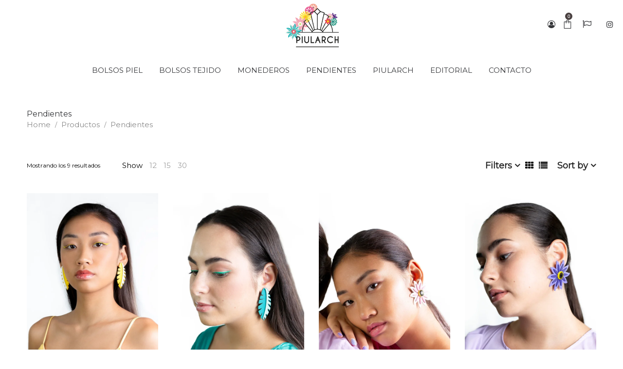

--- FILE ---
content_type: text/html; charset=UTF-8
request_url: https://piularch.com/product-category/pendientes/
body_size: 32821
content:
<!DOCTYPE html>
<html lang="es">
<head>
    <meta charset="UTF-8">
    <!--[if IE]>
    <meta http-equiv="X-UA-Compatible" content="IE=edge,chrome=1">
    <![endif]-->
    <meta name="viewport" content="width=device-width, initial-scale=1">
    <link rel="profile" href="http://gmpg.org/xfn/11">
    <link rel="pingback" href="https://piularch.com/xmlrpc.php">
    <meta name='robots' content='index, follow, max-image-preview:large, max-snippet:-1, max-video-preview:-1' />

	<!-- This site is optimized with the Yoast SEO plugin v17.1 - https://yoast.com/wordpress/plugins/seo/ -->
	<title>Pendientes archivos &ndash; Piularch</title>
	<link rel="canonical" href="https://piularch.com/product-category/pendientes/" />
	<meta property="og:locale" content="es_ES" />
	<meta property="og:type" content="article" />
	<meta property="og:title" content="Pendientes archivos &ndash; Piularch" />
	<meta property="og:url" content="https://piularch.com/product-category/pendientes/" />
	<meta property="og:site_name" content="Piularch" />
	<meta name="twitter:card" content="summary_large_image" />
	<script type="application/ld+json" class="yoast-schema-graph">{"@context":"https://schema.org","@graph":[{"@type":"WebSite","@id":"https://piularch.com/#website","url":"https://piularch.com/","name":"Piularch Bolsos Hechos a Mano","description":"Bolsos artesanales","potentialAction":[{"@type":"SearchAction","target":{"@type":"EntryPoint","urlTemplate":"https://piularch.com/?s={search_term_string}"},"query-input":"required name=search_term_string"}],"inLanguage":"es"},{"@type":"CollectionPage","@id":"https://piularch.com/product-category/pendientes/#webpage","url":"https://piularch.com/product-category/pendientes/","name":"Pendientes archivos &ndash; Piularch","isPartOf":{"@id":"https://piularch.com/#website"},"breadcrumb":{"@id":"https://piularch.com/product-category/pendientes/#breadcrumb"},"inLanguage":"es","potentialAction":[{"@type":"ReadAction","target":["https://piularch.com/product-category/pendientes/"]}]},{"@type":"BreadcrumbList","@id":"https://piularch.com/product-category/pendientes/#breadcrumb","itemListElement":[{"@type":"ListItem","position":1,"name":"Portada","item":"https://piularch.com/"},{"@type":"ListItem","position":2,"name":"Pendientes"}]}]}</script>
	<!-- / Yoast SEO plugin. -->


<link rel='dns-prefetch' href='//translate.google.com' />
<link rel='dns-prefetch' href='//fonts.googleapis.com' />
<link rel='dns-prefetch' href='//s.w.org' />
<link rel="alternate" type="application/rss+xml" title="Piularch &raquo; Feed" href="https://piularch.com/feed/" />
<link rel="alternate" type="application/rss+xml" title="Piularch &raquo; Feed de los comentarios" href="https://piularch.com/comments/feed/" />
<link rel="alternate" type="application/rss+xml" title="Piularch &raquo; Pendientes Categoría Feed" href="https://piularch.com/product-category/pendientes/feed/" />
		<script type="text/javascript">
			window._wpemojiSettings = {"baseUrl":"https:\/\/s.w.org\/images\/core\/emoji\/13.0.1\/72x72\/","ext":".png","svgUrl":"https:\/\/s.w.org\/images\/core\/emoji\/13.0.1\/svg\/","svgExt":".svg","source":{"concatemoji":"https:\/\/piularch.com\/wp-includes\/js\/wp-emoji-release.min.js?ver=5.7.14"}};
			!function(e,a,t){var n,r,o,i=a.createElement("canvas"),p=i.getContext&&i.getContext("2d");function s(e,t){var a=String.fromCharCode;p.clearRect(0,0,i.width,i.height),p.fillText(a.apply(this,e),0,0);e=i.toDataURL();return p.clearRect(0,0,i.width,i.height),p.fillText(a.apply(this,t),0,0),e===i.toDataURL()}function c(e){var t=a.createElement("script");t.src=e,t.defer=t.type="text/javascript",a.getElementsByTagName("head")[0].appendChild(t)}for(o=Array("flag","emoji"),t.supports={everything:!0,everythingExceptFlag:!0},r=0;r<o.length;r++)t.supports[o[r]]=function(e){if(!p||!p.fillText)return!1;switch(p.textBaseline="top",p.font="600 32px Arial",e){case"flag":return s([127987,65039,8205,9895,65039],[127987,65039,8203,9895,65039])?!1:!s([55356,56826,55356,56819],[55356,56826,8203,55356,56819])&&!s([55356,57332,56128,56423,56128,56418,56128,56421,56128,56430,56128,56423,56128,56447],[55356,57332,8203,56128,56423,8203,56128,56418,8203,56128,56421,8203,56128,56430,8203,56128,56423,8203,56128,56447]);case"emoji":return!s([55357,56424,8205,55356,57212],[55357,56424,8203,55356,57212])}return!1}(o[r]),t.supports.everything=t.supports.everything&&t.supports[o[r]],"flag"!==o[r]&&(t.supports.everythingExceptFlag=t.supports.everythingExceptFlag&&t.supports[o[r]]);t.supports.everythingExceptFlag=t.supports.everythingExceptFlag&&!t.supports.flag,t.DOMReady=!1,t.readyCallback=function(){t.DOMReady=!0},t.supports.everything||(n=function(){t.readyCallback()},a.addEventListener?(a.addEventListener("DOMContentLoaded",n,!1),e.addEventListener("load",n,!1)):(e.attachEvent("onload",n),a.attachEvent("onreadystatechange",function(){"complete"===a.readyState&&t.readyCallback()})),(n=t.source||{}).concatemoji?c(n.concatemoji):n.wpemoji&&n.twemoji&&(c(n.twemoji),c(n.wpemoji)))}(window,document,window._wpemojiSettings);
		</script>
		<style type="text/css">
img.wp-smiley,
img.emoji {
	display: inline !important;
	border: none !important;
	box-shadow: none !important;
	height: 1em !important;
	width: 1em !important;
	margin: 0 .07em !important;
	vertical-align: -0.1em !important;
	background: none !important;
	padding: 0 !important;
}
</style>
	<link rel='stylesheet' id='sbi_styles-css'  href='https://piularch.com/wp-content/plugins/instagram-feed/css/sbi-styles.min.css?ver=6.10.0'  media='all' />
<link rel='stylesheet' id='wp-block-library-css'  href='https://piularch.com/wp-includes/css/dist/block-library/style.min.css?ver=5.7.14'  media='all' />
<link rel='stylesheet' id='wc-blocks-vendors-style-css'  href='https://piularch.com/wp-content/plugins/woocommerce/packages/woocommerce-blocks/build/wc-blocks-vendors-style.css?ver=7.4.3'  media='all' />
<link rel='stylesheet' id='wc-blocks-style-css'  href='https://piularch.com/wp-content/plugins/woocommerce/packages/woocommerce-blocks/build/wc-blocks-style.css?ver=7.4.3'  media='all' />
<link rel='stylesheet' id='contact-form-7-css'  href='https://piularch.com/wp-content/plugins/contact-form-7/includes/css/styles.css?ver=5.5.6.1'  media='all' />
<link rel='stylesheet' id='google-language-translator-css'  href='https://piularch.com/wp-content/plugins/google-language-translator/css/style.css?ver=6.0.20'  media='' />
<style id='woocommerce-inline-inline-css' type='text/css'>
.woocommerce form .form-row .required { visibility: visible; }
</style>
<link rel='stylesheet' id='font-awesome-css'  href='https://piularch.com/wp-content/themes/mantis/assets/css/font-awesome.min.css'  media='all' />
<style id='font-awesome-inline-css' type='text/css'>
@font-face{
                font-family: 'FontAwesome';
                src: url('//piularch.com/wp-content/themes/mantis/assets/fonts/fontawesome-webfont.eot');
                src: url('//piularch.com/wp-content/themes/mantis/assets/fonts/fontawesome-webfont.eot') format('embedded-opentype'),
                     url('//piularch.com/wp-content/themes/mantis/assets/fonts/fontawesome-webfont.woff2') format('woff2'),
                     url('//piularch.com/wp-content/themes/mantis/assets/fonts/fontawesome-webfont.woff') format('woff'),
                     url('//piularch.com/wp-content/themes/mantis/assets/fonts/fontawesome-webfont.ttf') format('truetype'),
                     url('//piularch.com/wp-content/themes/mantis/assets/fonts/fontawesome-webfont.svg') format('svg');
                font-weight:normal;
                font-style:normal
            }
</style>
<link rel='stylesheet' id='mantis-theme-css'  href='https://piularch.com/wp-content/themes/mantis/style.css?ver=1.1.9'  media='all' />
<style id='mantis-theme-inline-css' type='text/css'>
.site-loading .la-image-loading {opacity: 1;visibility: visible}.la-image-loading.spinner-custom .content {width: 100px;margin-top: -50px;height: 100px;margin-left: -50px;text-align: center}.la-image-loading.spinner-custom .content img {width: auto;margin: 0 auto}.site-loading #page.site {opacity: 0;transition: all .3s ease-in-out}#page.site {opacity: 1}.la-image-loading {opacity: 0;position: fixed;z-index: 999999;left: 0;top: 0;right: 0;bottom: 0;background: #fff;overflow: hidden;transition: all .3s ease-in-out;-webkit-transition: all .3s ease-in-out;visibility: hidden}.la-image-loading .content {position: absolute;width: 50px;height: 50px;top: 50%;left: 50%;margin-left: -25px;margin-top: -25px}.la-loader.spinner1 {width: 40px;height: 40px;margin: 5px;display: block;box-shadow: 0 0 20px 0 rgba(0, 0, 0, 0.15);-webkit-box-shadow: 0 0 20px 0 rgba(0, 0, 0, 0.15);-webkit-animation: la-rotateplane 1.2s infinite ease-in-out;animation: la-rotateplane 1.2s infinite ease-in-out;border-radius: 3px;-moz-border-radius: 3px;-webkit-border-radius: 3px}.la-loader.spinner2 {width: 40px;height: 40px;margin: 5px;box-shadow: 0 0 20px 0 rgba(0, 0, 0, 0.15);-webkit-box-shadow: 0 0 20px 0 rgba(0, 0, 0, 0.15);border-radius: 100%;-webkit-animation: la-scaleout 1.0s infinite ease-in-out;animation: la-scaleout 1.0s infinite ease-in-out}.la-loader.spinner3 {margin: 15px 0 0 -10px;width: 70px;text-align: center}.la-loader.spinner3 [class*="bounce"] {width: 18px;height: 18px;box-shadow: 0 0 20px 0 rgba(0, 0, 0, 0.15);-webkit-box-shadow: 0 0 20px 0 rgba(0, 0, 0, 0.15);border-radius: 100%;display: inline-block;-webkit-animation: la-bouncedelay 1.4s infinite ease-in-out;animation: la-bouncedelay 1.4s infinite ease-in-out;-webkit-animation-fill-mode: both;animation-fill-mode: both}.la-loader.spinner3 .bounce1 {-webkit-animation-delay: -.32s;animation-delay: -.32s}.la-loader.spinner3 .bounce2 {-webkit-animation-delay: -.16s;animation-delay: -.16s}.la-loader.spinner4 {margin: 5px;width: 40px;height: 40px;text-align: center;-webkit-animation: la-rotate 2.0s infinite linear;animation: la-rotate 2.0s infinite linear}.la-loader.spinner4 [class*="dot"] {width: 60%;height: 60%;display: inline-block;position: absolute;top: 0;border-radius: 100%;-webkit-animation: la-bounce 2.0s infinite ease-in-out;animation: la-bounce 2.0s infinite ease-in-out;box-shadow: 0 0 20px 0 rgba(0, 0, 0, 0.15);-webkit-box-shadow: 0 0 20px 0 rgba(0, 0, 0, 0.15)}.la-loader.spinner4 .dot2 {top: auto;bottom: 0;-webkit-animation-delay: -1.0s;animation-delay: -1.0s}.la-loader.spinner5 {margin: 5px;width: 40px;height: 40px}.la-loader.spinner5 div {width: 33%;height: 33%;float: left;-webkit-animation: la-cubeGridScaleDelay 1.3s infinite ease-in-out;animation: la-cubeGridScaleDelay 1.3s infinite ease-in-out}.la-loader.spinner5 div:nth-child(1), .la-loader.spinner5 div:nth-child(5), .la-loader.spinner5 div:nth-child(9) {-webkit-animation-delay: .2s;animation-delay: .2s}.la-loader.spinner5 div:nth-child(2), .la-loader.spinner5 div:nth-child(6) {-webkit-animation-delay: .3s;animation-delay: .3s}.la-loader.spinner5 div:nth-child(3) {-webkit-animation-delay: .4s;animation-delay: .4s}.la-loader.spinner5 div:nth-child(4), .la-loader.spinner5 div:nth-child(8) {-webkit-animation-delay: .1s;animation-delay: .1s}.la-loader.spinner5 div:nth-child(7) {-webkit-animation-delay: 0s;animation-delay: 0s}@-webkit-keyframes la-rotateplane {0% {-webkit-transform: perspective(120px)}50% {-webkit-transform: perspective(120px) rotateY(180deg)}100% {-webkit-transform: perspective(120px) rotateY(180deg) rotateX(180deg)}}@keyframes la-rotateplane {0% {transform: perspective(120px) rotateX(0deg) rotateY(0deg)}50% {transform: perspective(120px) rotateX(-180.1deg) rotateY(0deg)}100% {transform: perspective(120px) rotateX(-180deg) rotateY(-179.9deg)}}@-webkit-keyframes la-scaleout {0% {-webkit-transform: scale(0)}100% {-webkit-transform: scale(1);opacity: 0}}@keyframes la-scaleout {0% {transform: scale(0);-webkit-transform: scale(0)}100% {transform: scale(1);-webkit-transform: scale(1);opacity: 0}}@-webkit-keyframes la-bouncedelay {0%, 80%, 100% {-webkit-transform: scale(0)}40% {-webkit-transform: scale(1)}}@keyframes la-bouncedelay {0%, 80%, 100% {transform: scale(0)}40% {transform: scale(1)}}@-webkit-keyframes la-rotate {100% {-webkit-transform: rotate(360deg)}}@keyframes la-rotate {100% {transform: rotate(360deg);-webkit-transform: rotate(360deg)}}@-webkit-keyframes la-bounce {0%, 100% {-webkit-transform: scale(0)}50% {-webkit-transform: scale(1)}}@keyframes la-bounce {0%, 100% {transform: scale(0)}50% {transform: scale(1)}}@-webkit-keyframes la-cubeGridScaleDelay {0% {-webkit-transform: scale3d(1, 1, 1)}35% {-webkit-transform: scale3d(0, 0, 1)}70% {-webkit-transform: scale3d(1, 1, 1)}100% {-webkit-transform: scale3d(1, 1, 1)}}@keyframes la-cubeGridScaleDelay {0% {transform: scale3d(1, 1, 1)}35% {transform: scale3d(0, 0, 1)}70% {transform: scale3d(1, 1, 1)}100% {transform: scale3d(1, 1, 1)}}.la-loader.spinner1, .la-loader.spinner2, .la-loader.spinner3 [class*="bounce"], .la-loader.spinner4 [class*="dot"], .la-loader.spinner5 div{background-color: 343538}.show-when-logged{display: none !important}.section-page-header{color: #8a8a8a;background-repeat: repeat;background-position: left top}.section-page-header .page-title{color: #343538}.section-page-header a{color: #8a8a8a}.section-page-header a:hover{color: #ec6299}.section-page-header .page-header-inner{padding-top: 0px;padding-bottom: 0px}@media(min-width: 768px){.section-page-header .page-header-inner{padding-top: 0px;padding-bottom: 0px}}@media(min-width: 992px){.section-page-header .page-header-inner{padding-top: 30px;padding-bottom: 20px}}.site-main{padding-top:10px;padding-bottom:30px}body.mantis-body{font-size: 15px;background-repeat: repeat;background-position: left top}body.mantis-body.body-boxed #page.site{width: 1230px;max-width: 100%;margin-left: auto;margin-right: auto;background-repeat: repeat;background-position: left top}body.mantis-body.body-boxed .site-header .site-header-inner{max-width: 1230px}body.mantis-body.body-boxed .site-header.is-sticky .site-header-inner{left: calc( (100% - 1230px)/2 );left: -webkit-calc( (100% - 1230px)/2 )}#masthead_aside,.site-header .site-header-inner{background-repeat: repeat;background-position: left top;background-color: #fff}.enable-header-transparency .site-header:not(.is-sticky) .site-header-inner{background-repeat: repeat;background-position: left top;background-color: rgba(0,0,0,0)}.footer-top{background-repeat: repeat;background-position: left top;padding-top:50px;padding-bottom:10px}.open-newsletter-popup .lightcase-inlineWrap{background-repeat: repeat;background-position: left top}.site-header .site-branding a{height: 100px;line-height: 100px}.site-header .header-component-inner{padding-top: 30px;padding-bottom: 30px}.site-header .header-main .la_com_action--dropdownmenu .menu,.site-header .mega-menu > li > .popup{margin-top: 50px}.site-header .header-main .la_com_action--dropdownmenu:hover .menu,.site-header .mega-menu > li:hover > .popup{margin-top: 30px}.site-header.is-sticky .site-branding a{height: 80px;line-height: 80px}.site-header.is-sticky .header-component-inner{padding-top: 20px;padding-bottom: 20px}.site-header.is-sticky .header-main .la_com_action--dropdownmenu .menu,.site-header.is-sticky .mega-menu > li > .popup{margin-top: 40px}.site-header.is-sticky .header-main .la_com_action--dropdownmenu:hover .menu,.site-header.is-sticky .mega-menu > li:hover > .popup{margin-top: 20px}@media(max-width: 1300px) and (min-width: 992px){.site-header .site-branding a{height: 100px;line-height: 100px}.site-header .header-component-inner{padding-top: 30px;padding-bottom: 30px}.site-header .header-main .la_com_action--dropdownmenu .menu,.site-header .mega-menu > li > .popup{margin-top: 50px}.site-header .header-main .la_com_action--dropdownmenu:hover .menu,.site-header .mega-menu > li:hover > .popup{margin-top: 30px}.site-header.is-sticky .site-branding a{height: 80px;line-height: 80px}.site-header.is-sticky .header-component-inner{padding-top: 20px;padding-bottom: 20px}.site-header.is-sticky .header-main .la_com_action--dropdownmenu .menu,.site-header.is-sticky .mega-menu > li > .popup{margin-top: 40px}.site-header.is-sticky .header-main .la_com_action--dropdownmenu:hover .menu,.site-header.is-sticky .mega-menu > li:hover > .popup{margin-top: 20px}}@media(max-width: 991px){.site-header-mobile .site-branding a{height: 70px;line-height: 70px}.site-header-mobile .header-component-inner{padding-top: 15px;padding-bottom: 15px}.site-header-mobile.is-sticky .site-branding a{height: 70px;line-height: 70px}.site-header-mobile.is-sticky .header-component-inner{padding-top: 15px;padding-bottom: 15px}}.header-v6 #header_aside,.header-v5 #masthead_aside{background-repeat: repeat;background-position: left top;background-color: #fff}.header-v6.enable-header-transparency #header_aside,.header-v5.enable-header-transparency #masthead_aside{background-repeat: repeat;background-position: left top;background-color: rgba(0,0,0,0)}.widget_recent_entries .pr-item .pr-item--right a, .showposts-loop .entry-title, .single_post_quote_wrap .quote-wrapper .format-content, .la_testimonials--style-2 .loop__item__desc, .la_testimonials--style-3 .loop__item__desc, .la_testimonials--style-4 .loop__item__desc, .la_testimonials--style-5 .loop__item__desc, .la_testimonials--style-7 .loop__item__desc, .la_testimonials--style-9 .loop__item__desc, .la-sc-icon-boxes.icon-type-number .type-number, .member--style-1 .loop__item__meta, .member--style-2 .member__item__role, .member--style-3 .member__item__role, .la-blockquote.style-2 p, .la-blockquote.style-3 p,.la_testimonials--style-1 .loop__item__desc,.la_testimonials--style-1 .testimonial_item--role,.elm-countdown.elm-countdown-style-3 .countdown-section .countdown-period,.elm-countdown.elm-countdown-style-4 .countdown-section .countdown-period,.la-blockquote.style-4 p,.three-font-family,.highlight-font-family {font-family: "Playfair Display", "Helvetica Neue", Arial, sans-serif}h1,.h1, h2,.h2, h3,.h3, h4,.h4, h5,.h5, h6,.h6, .mega-menu .mm-popup-wide .inner > ul.sub-menu > li > a, .la-service-box.service-type-3 .b-title1, .heading-font-family {font-family: "Montserrat", "Helvetica Neue", Arial, sans-serif}body, .la-blockquote.style-1 footer {font-family: "Montserrat", "Helvetica Neue", Arial, sans-serif}.entry-summary .wrap-cart-cta:hover,.background-color-primary, .item--link-overlay:before, .la-pagination ul .page-numbers.current, .wc-toolbar .wc-ordering ul li:hover a, .wc-toolbar .wc-ordering ul li.active a, .dl-menu .tip.hot,.mega-menu .tip.hot,.menu .tip.hot, .comment-form .form-submit input:hover, .la_testimonials--style-5 .loop__item__desc:after, .pf-default.pf-style-1 .loop__item__info:after, .pf-default.pf-style-2 .loop__item__info, .pf-default.pf-style-4 .loop__item__info:after, .pf-default.pf-style-5 .loop__item__thumbnail--linkoverlay:before, .member--style-4 .loop__item__thumbnail .item--social a:hover, .pricing.style-1:hover .pricing__action a, .pricing.style-4:hover .pricing__action a, .pricing.style-5:hover .pricing__action a, .wpb-js-composer .la__tta .tab--1 .vc_active .vc_tta-panel-heading .vc_tta-panel-title a, .la-newsletter-popup .yikes-easy-mc-form .yikes-easy-mc-submit-button:hover, .la_hotspot_sc[data-style="color_pulse"] .la_hotspot, .la_hotspot_sc .la_hotspot_wrap .nttip, .single-release-content .lastudio-release-buttons .lastudio-release-button a, .social-media-link.style-round a:hover, .social-media-link.style-square a:hover, .social-media-link.style-circle a:hover, .social-media-link.style-outline a:hover, .social-media-link.style-circle-outline a:hover, .la-timeline-wrap.style-1 .timeline-block .timeline-dot, .products-list .product_item .product_item--thumbnail .product_item--action .quickview:hover,.products-grid-6 .button:hover,.products-grid-5 .product_item_thumbnail_action .button:hover,.products-grid-4 .product_item_thumbnail_action .button:hover,.products-grid-3 .product_item_thumbnail_action .button:hover,.products-grid-2 .product_item_thumbnail_action .button:hover,.products-grid-1 .product_item_thumbnail_action .button:hover, .la-woo-product-gallery > .woocommerce-product-gallery__trigger, .product--summary .single_add_to_cart_button:hover, .woocommerce-MyAccount-navigation li:hover a, .woocommerce-MyAccount-navigation li.is-active a, .registration-form .button, .socials-color a:hover {background-color: 343538}.background-color-secondary, .slick-slider .slick-dots button, .widget_layered_nav.widget_layered_nav--borderstyle li:hover a, .widget_layered_nav.widget_layered_nav--borderstyle li.active a, .comment-form .form-submit input, .pf-default.pf-style-3 .loop__item__info:after, .pricing.style-1 .pricing__action a, .la-newsletter-popup .yikes-easy-mc-form .yikes-easy-mc-submit-button, .single-release-content .lastudio-release-buttons .lastudio-release-button a:hover, .social-media-link.style-round a, .social-media-link.style-square a, .social-media-link.style-circle a, .product--summary .single_add_to_cart_button, .block_heading .block_heading--subtitle:not(empty):before {background-color: #ec6299}.background-color-secondary, .socials-color a {background-color: #9d9d9d}.background-color-body {background-color: #000000}.background-color-border {background-color: #e8e8e8}a:focus, a:hover, .elm-loadmore-ajax a:hover, .search-form .search-button:hover, .slick-slider .slick-dots li:hover span,.slick-slider .slick-dots .slick-active span, .slick-slider .slick-arrow:hover,.la-slick-nav .slick-arrow:hover, .vertical-style ul li:hover a, .vertical-style ul li.active a, .wc-toolbar .wc-view-toggle .active, .wc-toolbar .wc-view-count li.active, .widget.widget_product_tag_cloud a.active,.widget.widget_product_tag_cloud .active a,.widget.product-sort-by .active a,.widget.widget_layered_nav .active a,.widget.la-price-filter-list .active a, .product_list_widget a:hover, #header_aside .btn-aside-toggle:hover, .dl-menu .tip.hot .tip-arrow:before,.mega-menu .tip.hot .tip-arrow:before,.menu .tip.hot .tip-arrow:before, .la_testimonials--style-2 .entry-title, .la_testimonials--style-3 .entry-title, ul.list-icon-checked li:before,ol.list-icon-checked li:before,.wpb_text_column.list-icon-checked .wpb_wrapper > ol li:before,.wpb_text_column.list-icon-checked .wpb_wrapper > ul li:before, ul.list-icon-checked2 li:before,ol.list-icon-checked2 li:before,.wpb_text_column.list-icon-checked2 .wpb_wrapper > ol li:before,.wpb_text_column.list-icon-checked2 .wpb_wrapper > ul li:before, ul.list-icon-dots li:before,ol.list-icon-dots li:before,.wpb_text_column.list-icon-dots .wpb_wrapper > ol li:before,.wpb_text_column.list-icon-dots .wpb_wrapper > ul li:before, .vc_custom_heading.heading__viewall a:hover, .vc_custom_heading.heading__viewall a:focus, .vc_custom_heading.heading__viewall2 a, .vc_custom_heading.heading__shopnow a:hover, .vc_custom_heading.heading__shopnow a:focus, .member--style-5 .entry-title, .elm-countdown.elm-countdown-style-1 .countdown-section .countdown-amount, .wpb-js-composer .la__tta .vc_active .vc_tta-panel-heading .vc_tta-panel-title, .la__ttaac > .vc_tta.accordion--1 .vc_tta-panel.vc_active .vc_tta-title-text, .la__ttaac > .vc_tta.accordion--3 .vc_tta-panel.vc_active .vc_tta-title-text, .banner-type-5:hover, .la-service-box.service-type-4 .box-inner:hover .b-title1, .easy_mc__style1 .yikes-easy-mc-form .yikes-easy-mc-submit-button:hover, .la-lists-icon .la-sc-icon-item > span, ul.list-dots.primary > li:before,ul.list-checked.primary > li:before, body .vc_toggle.vc_toggle_default.vc_toggle_active .vc_toggle_title h4, .la-timeline-wrap.style-1 .timeline-block .timeline-subtitle, .product_item .price ins, .product--summary .social--sharing a:hover, .product--summary .add_compare:hover,.product--summary .add_wishlist:hover, .cart-collaterals .woocommerce-shipping-calculator .button:hover,.cart-collaterals .la-coupon .button:hover, #customer_login .woocommerce-privacy-policy-text a, p.lost_password {color: 343538}.text-color-primary {color: 343538 !important}.la-pagination ul .page-numbers.current, .swatch-wrapper:hover, .swatch-wrapper.selected, .member--style-2 .loop__item__thumbnail:after, .member--style-3 .loop__item__info:after, .member--style-3 .loop__item__info:before, .banner-type-3.content-visible-when-hover .box-inner:after, .banner-type-7 .box-inner:hover .banner--btn,.banner-type-7 .banner--btn:hover, .la-service-box.service-type-4 .box-inner:hover, .social-media-link.style-outline a:hover, .social-media-link.style-circle-outline a:hover {border-color: 343538}.border-color-primary {border-color: 343538 !important}.border-top-color-primary {border-top-color: 343538 !important}.border-bottom-color-primary {border-bottom-color: 343538 !important}.border-left-color-primary {border-left-color: 343538 !important}.border-right-color-primary {border-right-color: 343538 !important}.la-pagination ul .page-numbers, .woocommerce-message,.woocommerce-error,.woocommerce-info, .form-row label, div.quantity, .widget_recent_entries .pr-item .pr-item--right a:not(:hover), .widget_recent_comments li.recentcomments a, .product_list_widget a, .product_list_widget .amount, .sf-fields .search-field:focus, #header_aside .btn-aside-toggle, .widget.widget_product_tag_cloud .tagcloud, .sidebar-inner .dokan-category-menu #cat-drop-stack > ul li.parent-cat-wrap, .showposts-loop .loop__item__meta--footer, .author-info__name,.author-info__link, .post-navigation .post-title, .commentlist .comment-meta .comment-author, .woocommerce-Reviews .woocommerce-review__author, .woocommerce-Reviews .woocommerce-Reviews-title,.comments-container .comments-title h3,.comment-respond .comment-reply-title, .portfolio-nav, .pf-info-wrapper .pf-info-label, .pf-info-wrapper .social--sharing a:hover, .la_testimonials--style-1 .loop__item__desc, .la_testimonials--style-2 .testimonial_item, .la_testimonials--style-3 .loop__item__desc, .la_testimonials--style-4 .testimonial_item, .la_testimonials--style-7 .loop__item__inner, .la_testimonials--style-9 .loop__item__inner2, .la_testimonials--style-10 .loop__item__inner2, .ib-link-read_more .icon-boxes-inner > a:not(:hover), .vc_custom_heading.heading__viewall a, .vc_custom_heading.heading__viewall2 a:hover, .vc_custom_heading.heading__viewall2 a:focus, .vc_custom_heading.heading__shopnow a, .pf-default.pf-style-6 .loop__item__info, .pf-special.pf-style-1 .loop__item__info, .member--style-2 .member__item__role, .member--style-3 .member__item__role, .member--style-3 .item--social, .member--style-5 .loop__item__info, .pricing.style-2 .pricing__price-box, .pricing.style-3 .pricing__title, .pricing.style-3 .pricing__price-box, .elm-countdown.elm-countdown-style-1 .countdown-section .countdown-period, .elm-countdown.elm-countdown-style-3 .countdown-section .countdown-amount, .elm-countdown.elm-countdown-style-4, .la__tta .tab--1 .vc_tta-tabs-list .vc_active a, .la__tta .tab--2 .vc_tta-tabs-list .vc_active a, .la__tta .tab--3 .vc_tta-tabs-list .vc_active a, .banner-type-5 .banner--link-overlay, .la-service-box.service-type-1 .banner--info, .la-service-box.service-type-3 .b-title1, .la-service-box.service-type-4 .b-title1, .la-service-box.service-type-5, .cf7-style-01 .wpcf7-form-control-wrap .wpcf7-select,.cf7-style-01 .wpcf7-form-control-wrap .wpcf7-text,.cf7-style-01 .wpcf7-form-control-wrap .wpcf7-textarea, .cf7-style-06 .wpcf7-form-control-wrap .wpcf7-select,.cf7-style-06 .wpcf7-form-control-wrap .wpcf7-text,.cf7-style-06 .wpcf7-form-control-wrap .wpcf7-textarea, .newsletter-style-01, .la-newsletter-popup, .la-newsletter-popup .yikes-easy-mc-form .yikes-easy-mc-email:focus, .easy_mc__style1 .yikes-easy-mc-form .yikes-easy-mc-email:focus, .easy_mc__style1 .yikes-easy-mc-form .yikes-easy-mc-submit-button, .single-release-content .release-info-container .release-meta-container strong, .la-blockquote.style-4, .la-blockquote.style-3, ul.list-dots.secondary > li:before,ul.list-checked.secondary > li:before, .products-list .product_item .price, .products-list .product_item .product_item--info .add_compare,.products-list .product_item .product_item--info .add_wishlist, .products-list-mini .product_item .price, .products-list .product_item .product_item--thumbnail .product_item--action .quickview,.products-grid-6 .button,.products-grid-5 .product_item_thumbnail_action .button,.products-grid-4 .product_item_thumbnail_action .button,.products-grid-3 .product_item_thumbnail_action .button,.products-grid-2 .product_item_thumbnail_action .button,.products-grid-1 .product_item_thumbnail_action .button, .la-woo-thumbs .slick-arrow, .product--summary .entry-summary > .stock, .product--summary .single-price-wrapper .price > .amount, .product--summary .group_table label, .product--summary .variations td, .product--summary .add_compare,.product--summary .add_wishlist, .wc-tabs li:hover > a,.wc-tabs li.active > a, .wc-tab .wc-tab-title, .shop_table td.product-price,.shop_table td.product-subtotal, .shop_table .product-name a, .cart-collaterals .shop_table, .cart-collaterals .woocommerce-shipping-calculator .button,.cart-collaterals .la-coupon .button, .woocommerce > p.cart-empty:before, table.woocommerce-checkout-review-order-table, .wc_payment_methods .wc_payment_method label, .woocommerce-order ul strong {color: #ec6299}.text-color-secondary {color: #ec6299 !important}input:focus, select:focus, textarea:focus, .la-pagination ul .page-numbers:hover, .la-woo-thumbs .la-thumb.slick-current:before {border-color: #ec6299}.border-color-secondary {border-color: #ec6299 !important}.border-top-color-secondary {border-top-color: #ec6299 !important}.border-bottom-color-secondary {border-bottom-color: #ec6299 !important}.border-left-color-secondary {border-left-color: #ec6299 !important}.border-right-color-secondary {border-right-color: #ec6299 !important}h1,.h1, h2,.h2, h3,.h3, h4,.h4, h5,.h5, h6,.h6, table th, .sidebar-inner ul.menu li, .sidebar-inner .dokan-category-menu .widget-title, .product--summary .product_meta a, .product--summary .product_meta_sku_wrapper, .product--summary .product-share-box label, .product--summary .social--sharing a, .extradiv-after-frm-cart {color: 343538}.text-color-heading {color: 343538 !important}.border-color-heading {border-color: 343538 !important}.border-top-color-heading {border-top-color: 343538 !important}.border-bottom-color-heading {border-bottom-color: 343538 !important}.border-left-color-heading {border-left-color: 343538 !important}.border-right-color-heading {border-right-color: 343538 !important}.wc-toolbar .wc-view-count ul {color: #9d9d9d}.text-color-three {color: #9d9d9d !important}.border-color-three {border-color: #9d9d9d !important}.border-top-color-three {border-top-color: #9d9d9d !important}.border-bottom-color-three {border-bottom-color: #9d9d9d !important}.border-left-color-three {border-left-color: #9d9d9d !important}.border-right-color-three {border-right-color: #9d9d9d !important}body, .la-newsletter-popup .yikes-easy-mc-form .yikes-easy-mc-email, .easy_mc__style1 .yikes-easy-mc-form .yikes-easy-mc-email, table.woocommerce-checkout-review-order-table .variation,table.woocommerce-checkout-review-order-table .product-quantity {color: #000000}.text-color-body {color: #000000 !important}.border-color-body {border-color: #000000 !important}.border-top-color-body {border-top-color: #000000 !important}.border-bottom-color-body {border-bottom-color: #000000 !important}.border-left-color-body {border-left-color: #000000 !important}.border-right-color-body {border-right-color: #000000 !important}input, select, textarea, table,table th,table td, .share-links a, .select2-container .select2-selection--single, .swatch-wrapper, .widget_shopping_cart_content .total, .calendar_wrap caption, .widget-border.widget, .widget-border-bottom.widget, .commentlist .comment_container, .la-newsletter-popup .yikes-easy-mc-form .yikes-easy-mc-email, .easy_mc__style1 .yikes-easy-mc-form .yikes-easy-mc-email, .social-media-link.style-outline a, body .vc_toggle.vc_toggle_default, .la-timeline-wrap.style-1 .timeline-line, .la-timeline-wrap.style-2 .timeline-title:after, .la-woo-thumbs .la-thumb:before, .shop_table.woocommerce-cart-form__contents td, .showposts-loop.main-search-loop .btn-readmore {border-color: #9d9d9d}.border-color {border-color: #9d9d9d !important}.border-top-color {border-top-color: #9d9d9d !important}.border-bottom-color {border-bottom-color: #9d9d9d !important}.border-left-color {border-left-color: #9d9d9d !important}.border-right-color {border-right-color: #9d9d9d !important}.products-list .product_item .product_item--info .add_to_cart_button,.btn {color: #fff;background-color: #ec6299}.products-list .product_item .product_item--info .add_to_cart_button:hover,.btn:hover {background-color: 343538;color: #fff}.btn.btn-primary {background-color: 343538;color: #fff}.btn.btn-primary:hover {color: #fff;background-color: #ec6299}.btn.btn-outline {border-color: #e8e8e8;color: #ec6299}.btn.btn-outline:hover {color: #fff;background-color: 343538;border-color: 343538}.btn.btn-style-flat.btn-color-primary {background-color: 343538}.btn.btn-style-flat.btn-color-primary:hover {background-color: #ec6299}.btn.btn-style-flat.btn-color-white {background-color: #fff;color: #ec6299}.btn.btn-style-flat.btn-color-white:hover {color: #fff;background-color: 343538}.btn.btn-style-flat.btn-color-white2 {background-color: #fff;color: #ec6299}.btn.btn-style-flat.btn-color-white2:hover {color: #fff;background-color: #ec6299}.btn.btn-style-flat.btn-color-gray {background-color: #000000}.btn.btn-style-flat.btn-color-gray:hover {background-color: 343538}.btn.btn-style-outline:hover {border-color: 343538;background-color: 343538;color: #fff}.btn.btn-style-outline.btn-color-black {border-color: #ec6299;color: #ec6299}.btn.btn-style-outline.btn-color-black:hover {border-color: 343538;background-color: 343538;color: #fff}.btn.btn-style-outline.btn-color-primary {border-color: 343538;color: 343538}.btn.btn-style-outline.btn-color-primary:hover {border-color: #ec6299;background-color: #ec6299;color: #fff}.btn.btn-style-outline.btn-color-white {border-color: #fff;color: #fff}.btn.btn-style-outline.btn-color-white:hover {border-color: 343538;background-color: 343538;color: #fff}.btn.btn-style-outline.btn-color-white2 {border-color: rgba(255, 255, 255, 0.5);color: #fff}.btn.btn-style-outline.btn-color-white2:hover {border-color: #ec6299;background-color: #ec6299;color: #fff}.btn.btn-style-outline.btn-color-gray {border-color: rgba(35, 35, 36, 0.2);color: #ec6299}.btn.btn-style-outline.btn-color-gray:hover {border-color: 343538;background-color: 343538;color: #fff !important}.woocommerce.add_to_cart_inline a {border-color: #e8e8e8;color: #ec6299}.woocommerce.add_to_cart_inline a:hover {background-color: #ec6299;border-color: #ec6299;color: #fff}.elm-loadmore-ajax a {color: #ec6299}.elm-loadmore-ajax a:hover {color: 343538;border-color: 343538}form.track_order .button,.place-order .button,.wc-proceed-to-checkout .button,.widget_shopping_cart_content .button,.woocommerce-MyAccount-content form .button,.lost_reset_password .button,form.register .button,.checkout_coupon .button,.woocomerce-form .button {background-color: #ec6299;border-color: #ec6299;color: #fff;min-width: 150px;text-transform: uppercase}form.track_order .button:hover,.place-order .button:hover,.wc-proceed-to-checkout .button:hover,.widget_shopping_cart_content .button:hover,.woocommerce-MyAccount-content form .button:hover,.lost_reset_password .button:hover,form.register .button:hover,.checkout_coupon .button:hover,.woocomerce-form .button:hover {background-color: 343538;border-color: 343538;color: #fff}.shop_table.cart td.actions .button {background-color: transparent;color: #ec6299;border-color: #e8e8e8}.shop_table.cart td.actions .button:hover {color: #fff;background-color: #ec6299;border-color: #ec6299}.widget_price_filter .button {color: #fff;background-color: #ec6299}.widget_price_filter .button:hover {color: #fff;background-color: 343538}#header_menu_burger,#masthead_aside,#header_aside {background-color: #fff;color: #343538}#header_menu_burger h1,#header_menu_burger .h1,#header_menu_burger h2,#header_menu_burger .h2,#header_menu_burger h3,#header_menu_burger .h3,#header_menu_burger h4,#header_menu_burger .h4,#header_menu_burger h5,#header_menu_burger .h5,#header_menu_burger h6,#header_menu_burger .h6,#masthead_aside h1,#masthead_aside .h1,#masthead_aside h2,#masthead_aside .h2,#masthead_aside h3,#masthead_aside .h3,#masthead_aside h4,#masthead_aside .h4,#masthead_aside h5,#masthead_aside .h5,#masthead_aside h6,#masthead_aside .h6,#header_aside h1,#header_aside .h1,#header_aside h2,#header_aside .h2,#header_aside h3,#header_aside .h3,#header_aside h4,#header_aside .h4,#header_aside h5,#header_aside .h5,#header_aside h6,#header_aside .h6 {color: #343538}#header_menu_burger ul:not(.sub-menu) > li > a,#masthead_aside ul:not(.sub-menu) > li > a,#header_aside ul:not(.sub-menu) > li > a {color: #343538}#header_menu_burger ul:not(.sub-menu) > li:hover > a,#masthead_aside ul:not(.sub-menu) > li:hover > a,#header_aside ul:not(.sub-menu) > li:hover > a {color: #ec6299}.header--aside .header_component--dropdown-menu .menu {background-color: #fff}.header--aside .header_component > a {color: #343538}.header--aside .header_component:hover > a {color: #ec6299}ul.mega-menu .popup li > a {color: #8a8a8a;background-color: rgba(0,0,0,0)}ul.mega-menu .popup li:hover > a {color: #343538;background-color: rgba(0,0,0,0)}ul.mega-menu .popup li.active > a {color: #343538;background-color: rgba(0,0,0,0)}ul.mega-menu .mm-popup-wide .popup li.mm-item-level-2 > a {color: #8a8a8a;background-color: rgba(0,0,0,0)}ul.mega-menu .mm-popup-wide .popup li.mm-item-level-2:hover > a {color: #343538;background-color: rgba(0,0,0,0)}ul.mega-menu .mm-popup-wide .popup li.mm-item-level-2.active > a {color: #343538;background-color: rgba(0,0,0,0)}ul.mega-menu .popup > .inner,ul.mega-menu .mm-popup-wide .inner > ul.sub-menu > li li ul.sub-menu,ul.mega-menu .mm-popup-narrow ul ul {background-color: #fff}ul.mega-menu .mm-popup-wide .inner > ul.sub-menu > li li li:hover > a,ul.mega-menu .mm-popup-narrow li.menu-item:hover > a {color: #343538;background-color: rgba(0,0,0,0)}ul.mega-menu .mm-popup-wide .inner > ul.sub-menu > li li li.active > a,ul.mega-menu .mm-popup-narrow li.menu-item.active > a {color: #343538;background-color: rgba(0,0,0,0)}ul.mega-menu .mm-popup-wide .popup > .inner {background-color: #fff}ul.mega-menu .mm-popup-wide .inner > ul.sub-menu > li > a {color: #343538}.site-main-nav .main-menu > li > a {color: #343538;background-color: rgba(0,0,0,0)}.site-main-nav .main-menu > li.active > a,.site-main-nav .main-menu > li:hover > a {color: #ec6299;background-color: rgba(0,0,0,0)}.site-header .header_component > .component-target {color: #343538}.site-header .header_component--linktext:hover > a .component-target-text,.site-header .header_component--linktext:hover > a > i,.site-header .header_component:not(.la_com_action--linktext):hover > a {color: #ec6299}.enable-header-transparency .site-header:not(.is-sticky) .header_component > .component-target {color: #fff}.enable-header-transparency .site-header:not(.is-sticky) .header_component > a {color: #fff}.enable-header-transparency .site-header:not(.is-sticky) .header_component:hover > a {color: #ec6299}.enable-header-transparency .site-header:not(.is-sticky) .site-main-nav .main-menu > li > a {color: #fff;background-color: rgba(0,0,0,0)}.enable-header-transparency .site-header:not(.is-sticky) .site-main-nav .main-menu > li.active > a,.enable-header-transparency .site-header:not(.is-sticky) .site-main-nav .main-menu > li:hover > a {color: #ec6299;background-color: rgba(0,0,0,0)}.enable-header-transparency .site-header:not(.is-sticky) .site-main-nav .main-menu > li.active:before,.enable-header-transparency .site-header:not(.is-sticky) .site-main-nav .main-menu > li:hover:before {background-color: rgba(0,0,0,0)}.site-header-mobile .site-header-inner {background-color: #fff}.site-header-mobile .header_component > .component-target {color: #343538}.site-header-mobile .mobile-menu-wrap {background-color: #fff}.site-header-mobile .mobile-menu-wrap .dl-menuwrapper ul {background: #fff;border-color: rgba(140, 140, 140, 0.2)}.site-header-mobile .mobile-menu-wrap .dl-menuwrapper li {border-color: rgba(140, 140, 140, 0.2)}.site-header-mobile .mobile-menu-wrap .dl-menu > li > a {color: #343538;background-color: rgba(0,0,0,0)}.site-header-mobile .mobile-menu-wrap .dl-menu > li:hover > a {color: #ec6299;background-color: rgba(0,0,0,0)}.site-header-mobile .mobile-menu-wrap .dl-menu ul > li > a {color: #343538;background-color: rgba(0,0,0,0)}.site-header-mobile .mobile-menu-wrap .dl-menu ul > li:hover > a {color: #fff;background-color: #ec6299}.enable-header-transparency .site-header-mobile:not(.is-sticky) .site-header-inner {background-color: #fff}.enable-header-transparency .site-header-mobile:not(.is-sticky) .header_component > .component-target {color: #343538}.site-header .site-header-top {background-color: rgba(0,0,0,0);color: rgba(255,255,255,0.2)}.site-header .site-header-top .header_component .component-target {color: rgba(255,255,255,0.2)}.site-header .site-header-top .header_component a.component-target {color: #fff}.site-header .site-header-top .header_component:hover a .component-target-text {color: #ec6299}.enable-header-transparency .site-header .site-header-top {background-color: rgba(0,0,0,0);color: rgba(255,255,255,0.2)}.enable-header-transparency .site-header .site-header-top .header_component .component-target {color: rgba(255,255,255,0.2)}.enable-header-transparency .site-header .site-header-top .header_component a.component-target {color: #fff}.enable-header-transparency .site-header .site-header-top .header_component:hover a .component-target-text {color: #ec6299}.cart-flyout {background-color: #fff;color: #343538}.cart-flyout .cart-flyout__heading {color: #343538;font-family: "Montserrat", "Helvetica Neue", Arial, sans-serif}.cart-flyout .product_list_widget a {color: #343538}.cart-flyout .product_list_widget a:hover {color: #ec6299}.cart-flyout .widget_shopping_cart_content .total {color: #343538}.footer-top {color: #8a8a8a}.footer-top a {color: #8a8a8a}.footer-top a:hover {color: #ec6299}.footer-top .widget .widget-title {color: #343538}.footer-bottom {background-color: #000;color: #fff}.footer-bottom a {color: #8a8a8a}.footer-bottom a:hover {color: #ec6299}.site-header-mobile .mobile-menu-wrap .dl-menu {border-width: 1px 0 0;border-style: solid;box-shadow: 0 6px 12px rgba(0, 0, 0, 0.076);-webkit-box-shadow: 0 6px 12px rgba(0, 0, 0, 0.076)}.site-header-mobile .mobile-menu-wrap .dl-menu li {border-width: 1px 0 0;border-style: solid}.site-header-mobile .mobile-menu-wrap .dl-menuwrapper li.dl-subviewopen,.site-header-mobile .mobile-menu-wrap .dl-menuwrapper li.dl-subview,.site-header-mobile .mobile-menu-wrap .dl-menuwrapper li:first-child {border-top-width: 0}.wpb-js-composer [class*="vc_tta-la-"] .vc_tta-panel-heading .vc_tta-panel-title .vc_tta-icon {margin-right: 10px}.la-myaccount-page .la_tab_control li.active a,.la-myaccount-page .la_tab_control li:hover a,.la-myaccount-page .ywsl-label {color: #ec6299}.la-myaccount-page .btn-create-account:hover {color: #fff;background-color: #ec6299;border-color: #ec6299}.btn.btn-style-outline-bottom:hover {background: none !important;color: 343538 !important;border-color: 343538 !important}@media (max-width: 767px) {.la-advanced-product-filters {background-color: #fff;color: #343538}.la-advanced-product-filters .widget-title {color: #343538}.la-advanced-product-filters a {color: #343538}.la-advanced-product-filters a:hover {color: #ec6299}}.nav-menu-burger {color: #ec6299}.header-v7 #header_aside,.header-v6 #masthead_aside {color: #343538}.header-v7 #header_aside .header_component > a,.header-v6 #masthead_aside .header_component > a {color: #343538}.header-v7 #header_aside .header_component:hover > a,.header-v6 #masthead_aside .header_component:hover > a {color: #ec6299}.header-v7 #header_aside .main-menu > li > a,.header-v6 #masthead_aside .main-menu > li > a {color: #343538;background-color: rgba(0,0,0,0)}.header-v7 #header_aside .main-menu > li:hover > a, .header-v7 #header_aside .main-menu > li.open > a, .header-v7 #header_aside .main-menu > li.active > a,.header-v6 #masthead_aside .main-menu > li:hover > a,.header-v6 #masthead_aside .main-menu > li.open > a,.header-v6 #masthead_aside .main-menu > li.active > a {color: #ec6299;background-color: rgba(0,0,0,0)}.header-v7.enable-header-transparency #header_aside,.header-v6.enable-header-transparency #masthead_aside {color: #fff}.header-v7.enable-header-transparency #header_aside .header_component > a,.header-v6.enable-header-transparency #masthead_aside .header_component > a {color: #fff}.header-v7.enable-header-transparency #header_aside .header_component:hover > a,.header-v6.enable-header-transparency #masthead_aside .header_component:hover > a {color: #ec6299}.header-v7.enable-header-transparency #header_aside .main-menu > li > a,.header-v6.enable-header-transparency #masthead_aside .main-menu > li > a {color: #fff;background-color: rgba(0,0,0,0)}.header-v7.enable-header-transparency #header_aside .main-menu > li:hover a, .header-v7.enable-header-transparency #header_aside .main-menu > li.open a, .header-v7.enable-header-transparency #header_aside .main-menu > li.active a,.header-v6.enable-header-transparency #masthead_aside .main-menu > li:hover a,.header-v6.enable-header-transparency #masthead_aside .main-menu > li.open a,.header-v6.enable-header-transparency #masthead_aside .main-menu > li.active a {color: #ec6299;background-color: rgba(0,0,0,0)}.header-v8 .site-header__nav-primary .site-category-nav .toggle-category-menu {color: #343538;background-color: rgba(0,0,0,0)}.header-v8 .site-header__nav-primary .site-category-nav:hover .toggle-category-menu {color: #ec6299;background-color: rgba(0,0,0,0)}.woocommerce.tinv-wishlist #respond input#submit.alt,.woocommerce.tinv-wishlist .button[name="tinvwl-action"],.woocommerce.tinv-wishlist a.button.alt,.woocommerce.tinv-wishlist button.button.alt,.woocommerce.tinv-wishlist input.button.alt,.tinv-wishlist .tinvwl-buttons-group button {background-color: #ec6299}.woocommerce.tinv-wishlist #respond input#submit.alt:hover,.woocommerce.tinv-wishlist .button[name="tinvwl-action"]:hover,.woocommerce.tinv-wishlist a.button.alt:hover,.woocommerce.tinv-wishlist button.button.alt:hover,.woocommerce.tinv-wishlist input.button.alt:hover,.tinv-wishlist .tinvwl-buttons-group button:hover {background-color: 343538}
@font-face{
                font-family: 'dl-icon';
                src: url('//piularch.com/wp-content/themes/mantis/assets/fonts/dl-icon.eot');
                src: url('//piularch.com/wp-content/themes/mantis/assets/fonts/dl-icon.eot') format('embedded-opentype'),
                     url('//piularch.com/wp-content/themes/mantis/assets/fonts/dl-icon.woff') format('woff'),
                     url('//piularch.com/wp-content/themes/mantis/assets/fonts/dl-icon.ttf') format('truetype'),
                     url('//piularch.com/wp-content/themes/mantis/assets/fonts/dl-icon.svg') format('svg');
                font-weight:normal;
                font-style:normal
            }
</style>
<link rel='stylesheet' id='mantis-child-style-css'  href='https://piularch.com/wp-content/themes/mantis-child/style.css?ver=1.0'  media='all' />
<link rel='stylesheet' id='animate-css-css'  href='https://piularch.com/wp-content/themes/mantis/assets/css/animate.min.css'  media='all' />
<link rel='stylesheet' id='mantis-google_fonts-css'  href='//fonts.googleapis.com/css?family=Montserrat:regular%7CPlayfair+Display:regular,italic'  media='all' />
<link rel='stylesheet' id='hybrig-gallery-libs-global-pack-css'  href='https://piularch.com/wp-content/plugins/hybrid_gallery/libs/assets/css/libs.global.pack.min.css?ver=1.4.3.2'  media='all' />
<link rel='stylesheet' id='hybrig-gallery-libs-engine-pack-css'  href='https://piularch.com/wp-content/plugins/hybrid_gallery/libs/assets/css/libs.engine.pack.min.css?ver=1.4.3.2'  media='all' />
<link rel='stylesheet' id='hybrid-gallery-lightbox-magnific-popup-css'  href='https://piularch.com/wp-content/plugins/hybrid_gallery/libs/lightboxes/magnific-popup/css/magnific-popup.css?ver=1.1.0'  media='all' />
<link rel='stylesheet' id='hybrid-gallery-lightbox-fancybox-css'  href='https://piularch.com/wp-content/plugins/hybrid_gallery/libs/lightboxes/fancybox/css/fancybox.css?ver=1.1.0'  media='all' />
<link rel='stylesheet' id='hybrid-gallery-lightbox-ilightbox-css'  href='https://piularch.com/wp-content/plugins/hybrid_gallery/libs/lightboxes/ilightbox/css/ilightbox.css?ver=1.1.0'  media='all' />
<link rel='stylesheet' id='hybrid-gallery-lightbox-colorbox-css'  href='https://piularch.com/wp-content/plugins/hybrid_gallery/libs/lightboxes/colorbox/css/colorbox.css?ver=1.1.0'  media='all' />
<link rel='stylesheet' id='hybrid-gallery-lightbox-lightgallery-css'  href='https://piularch.com/wp-content/plugins/hybrid_gallery/libs/lightboxes/lightgallery/css/lightgallery.css?ver=1.1.0'  media='all' />
<link rel='stylesheet' id='hybrid-gallery-lightbox-prettyphoto-css'  href='https://piularch.com/wp-content/plugins/hybrid_gallery/libs/lightboxes/prettyphoto/css/prettyphoto.css?ver=1.1.0'  media='all' />
<link rel='stylesheet' id='hybrid-gallery-lightbox-lightcase-css'  href='https://piularch.com/wp-content/plugins/hybrid_gallery/libs/lightboxes/lightcase/css/lightcase.css?ver=1.1.0'  media='all' />
<link rel='stylesheet' id='hybrid-gallery-engine-css'  href='https://piularch.com/wp-content/plugins/hybrid_gallery/engine/assets/css/hybrid.gallery.engine.min.css?ver=1.4.3.2'  media='all' />
<script src='https://piularch.com/wp-includes/js/jquery/jquery.min.js?ver=3.5.1' id='jquery-core-js'></script>
<script src='https://piularch.com/wp-includes/js/jquery/jquery-migrate.min.js?ver=3.3.2' id='jquery-migrate-js'></script>
<!--[if lt IE 9]>
<script src='https://piularch.com/wp-content/themes/mantis/assets/js/enqueue/min/respond.js?ver=5.7.14' id='respond-js'></script>
<![endif]-->
<script src='https://piularch.com/wp-content/plugins/hybrid_gallery/libs/assets/js/libs.pack.min.js?ver=1.4.3.2' id='hybrig-gallery-libs-pack-js'></script>
<link rel="https://api.w.org/" href="https://piularch.com/wp-json/" /><link rel="alternate" type="application/json" href="https://piularch.com/wp-json/wp/v2/product_cat/86" /><link rel="EditURI" type="application/rsd+xml" title="RSD" href="https://piularch.com/xmlrpc.php?rsd" />
<link rel="wlwmanifest" type="application/wlwmanifest+xml" href="https://piularch.com/wp-includes/wlwmanifest.xml" /> 
<meta name="generator" content="WordPress 5.7.14" />
<meta name="generator" content="WooCommerce 6.5.1" />
<style>#google_language_translator a{display:none!important;}div.skiptranslate.goog-te-gadget{display:inline!important;}.goog-te-gadget{color:transparent!important;}.goog-te-gadget{font-size:0px!important;}.goog-branding{display:none;}.goog-tooltip{display: none!important;}.goog-tooltip:hover{display: none!important;}.goog-text-highlight{background-color:transparent!important;border:none!important;box-shadow:none!important;}#google_language_translator{display:none;}#google_language_translator select.goog-te-combo{color:#32373c;}#flags{display:none;}div.skiptranslate{display:none!important;}body{top:0px!important;}#goog-gt-{display:none!important;}font font{background-color:transparent!important;box-shadow:none!important;position:initial!important;}#glt-translate-trigger{left:20px;right:auto;}#glt-translate-trigger > span{color:#ffffff;}#glt-translate-trigger{background:#f89406;}</style><style type = "text/css">
  .wt-carskin-light1 .wt-detailcnt,.wt-carskin-light2 .wt-detailcnt{
    background: #f7f7f7;
  }
  .wt-carskin-dark1 .wt-detailcnt , .wt-carskin-dark2 .wt-detailcnt{
    background: #414141;
  }
  .wt-downlink a{ color:#a7a7a7!important;border-color:#a7a7a7!important}
   .wt-downlink a:hover{ color:#309af7!important;border-color:#309af7!important}
  .wt-itemcnt .wt-overally.fadein-eff{ background-color:#000000;  }
  .wt-link-icon , .wt-zoom-icon{ color:#309af7!important; }
  .wt-title a{ color:#bbbbbb!important; }
   .wt-title a:hover{ color:#309af7!important; }
  
  .wt-text{ color:#a7a7a7 }
  .wt-detailcnt .wt-price-vis ins{ color:#309af7  }
  .wt-carskin-dark2 .wt-detailcnt .wt-title, .wt-carskin-dark2 .wt-detailcnt .wt-text, .wt-carskin-dark2 .wt-detailcnt .wt-price-vis{  border-color:#636363!important; }
  .wt-notify , .wt-onsale{ background:#309af7; color:#ffffff;  }
    
 </style>
	<!-- This site is powered by WooCommerce Redsys Gateway Light v.6.5.0 - https://es.wordpress.org/plugins/woo-redsys-gateway-light/ --><link rel="apple-touch-icon" sizes="16x16" href="https://piularch.com/wp-content/uploads/2021/07/favicon.png"/><link  rel="shortcut icon" type="image/png" sizes="72x72" href="https://piularch.com/wp-content/uploads/2021/07/favicon.png"/>	<noscript><style>.woocommerce-product-gallery{ opacity: 1 !important; }</style></noscript>
	<meta name="generator" content="Powered by WPBakery Page Builder - drag and drop page builder for WordPress."/>
<style id="mantis-extra-custom-css">.la-headings .heading-tag {
font-weight: 400;
}

h3{
	font-size: 28px;
}

h2, h3 {
	font-weight: 400;
}

.la_compt_iem:not(.la_com_action--linktext):not(.la_com_action--link):not(.la_com_action--text):not(.la_com_action--dropdownmenu-text) .component-target {
font-size: 18px;
}

.section-page-header .page-title {
color: #343538 !important;
font-size: 16px !important;
	font-weight: 300 !important;
}

.la-breadcrumbs .hidden-xs {
	margin-bottom: 30px !important;
}

.product--summary .single-price-wrapper .price {
font-size: 22px;
line-height: 1;
font-weight: 300;
}

.product--summary .single-price-wrapper {
margin: 25px 0 20px;
}

.entry-summary .wrap-cart-cta .button {
padding: 17px 40px !important;
height: 60px !important;
}

.entry-summary .wrap-cart-cta .quantity .qty {
padding: 2px !important;
height: 45px !important;
}

div.quantity .qty {
line-height: 60px !important;
}

.entry-summary .wrap-cart-cta .quantity:after {
margin-top: 6px;
	height: 30px !important;
}

.wc-tabs {
text-align: left;
	margin: 2.2% 0;
}

.wc-tabs li a {
font-weight: 400;
font-size: 15px;
}

.section-page-header .page-title {
margin-top: 20px;
}

.page-title-v2 .section-page-header {
margin-bottom: 20px !important;
}

.product--summary .product_meta > span {
font-size: 16px;
}

.slick-slide img {
cursor: pointer;
}

.custom-product-wrap .block_heading--title span {
font-weight: 400;
}

.products.slick-slider .slick-list {
padding-top: 0px;
}

.custom-product-wrap .block_heading {
margin-bottom: 0px;
}

.entry-summary .wrap-cart-cta .quantity span {
display: inline;
}

[class*="dl-icon-"] {
font-size: 18px;
}

.product_item .product_item--title {
font-size: 1.4rem;
}

.wc-tabs li.active>a:after {
	left: 0;
right: auto;
width: 100%;
transition: width .3s ease-in;
}

.wc-tabs li a:after {
content: "";
height: 2px;
bottom: 0;
right: 0;
left: auto;
width: 0;
position: absolute;
transition: width .3s ease-out;
}

.entry-content p {
margin-bottom: 15px;
}

.oro {
	color: #ec6299;
}

a:hover {
	color: #ec6299;
}

.entry-summary .wrap-cart-cta:hover {
background-color: #343538;
}

.footer-top {
background: #f7f7f7;
}

.widget .widget-title span {
font-size: 16px;
font-weight: 400;
}

.site-footer ul li {
margin-bottom: 1.2em;
}

.footer-top a:hover {
color: #ec6299;
}

.negro {
color: #444 !important;
}


.site-footer .widget .widget-title {
margin: 0 0 25px;
}

.small {
text-align: center;
	font-size: 95%;
}

.footer-bottom {
background-color: #efefef;
	color: #555;
}

.section-page-header a:hover {
color: #ec6299;
}

.esg-entry-cover {
background: rgba(0, 0, 0, 0.11);
}

.products-grid-1 .product_item_thumbnail_action .add_to_cart_button:hover {
color: #444;
}

.products-grid-1 .product_item_thumbnail_action .add_wishlist:hover {
color: #444;
}

.product_item .price {
color: #ec6299;
}

.woocommerce-price-suffix {
color: #333;
}

.site-header .mega-menu > li > .popup {
margin-top: -20px;
}
.woocommerce-MyAccount-navigation li.is-active a {
color: #ec6299;
}

.woocommerce-MyAccount-navigation li:hover a {
color: #ec6299;
}
.woocommerce-MyAccount-navigation-link--downloads {
	display: none;
}

.form-row label {
color: #343538;
}

.woocommerce-MyAccount-content h3, .woocommerce-MyAccount-content h2 {
font-weight: 400;
}

form.track_order .form-row .input-text {
height: 50px;
padding: 10px 20px;
}

form.track_order .form-row:not([class*="form-row-"]) {
text-align: left;
}

form.track_order .button {
	background-color: #343538;
border-color: #343538;
}

form.track_order p {
text-align: left;
}

.shop_table.woocommerce-cart-form__contents td {
text-align: left;
}

.stock.in-stock {
background-color: #cd1e2f;
}

.wpb_content_element {
margin-bottom: 21px;
}

.btn.btn-style-outline.btn-color-gray {
border-color: rgba(35, 35, 36, 0.2);
color: #fff;
background: #343538;
}

.btn.btn-style-outline.btn-color-gray:hover {
border-color: #ec6299;
background-color: #ec6299;
color: #fff !important;
}

.cf7-style-01 .wpcf7-form-control-wrap .wpcf7-text {
color: #343538;
}

.cf7-style-01 .wpcf7-form-control-wrap .wpcf7-textarea {
color: #343538;
}

.wpb-js-composer .vc_tta.vc_tta-accordion .vc_tta-controls-icon-position-right.vc_tta-panel-title>a {
font-weight: 300;
}

.social-media-link {
	font-size: 20px;
}

.la-instagram-title {
top: 1.5%;
background: #dec260;
}

.product--summary .single-price-wrapper .price {
color: #ec6299 !important;
}

.wc-tabs li a:before {
width: 10px;
}

.tparrows:before {
font-size: 45px !important;
color: #444;
}

.mfp-zoom-in.mfp-ready .mfp-preloader {
	display: none;
}

.mfp-title {
display: none;
}

.wc-proceed-to-checkout .button {
	border-color: #343538;
	background-color: #343538;
}

div.quantity .qty {
line-height: 30px !important;
}

.form-row .input-text {
height: 40px;
	line-height: 38px;
}

.place-order .button {
	margin-top: 30px;
	border-color: #343538;
	background-color: #343538;
}

.shop_table th, .shop_table td {
color: #343538;
}

.entry-summary .wrap-cart-cta .quantity .qty {
padding: 2px !important;
height: 59px !important;
}

table.woocommerce-checkout-review-order-table .shipping label {
margin-left: 10px;
}

.select2-container .select2-selection--single {
height: 44px;
}

.select2-container--default .select2-selection--single .select2-selection__rendered {
margin-top: 8px;
}

.wc_payment_methods .wc_payment_method label, .woocommerce-order ul strong {
color: #343538;
}

.entry-summary .wrap-cart-cta .quantity:after {
margin-top: 0px;
}

.block-max-width-590 {
max-width: 590px;
	margin-left: 50px;
}

@media (max-width: 480px) {
	p, h2, h3 {
		margin-left: 5% !important;
		margin-right: 5% !important;
	}
}

@media (max-width: 480px) {
ordenador_display {
	display: none !important;
	}}

.not-active-fullpage > .vc_row.vc_row-o-full-height:first-child {
min-height: 0vh !important;
}

.la-instagram-title {
top: 1.4%;
background: #dec260;
}

.eg-washington-element-3 {
background: rgba(255, 255, 255, 0) !important;
}

.banner-type-1 .banner--info {
display: none !important;
}
/* menu */
.mega-menu > li {
	padding: 0 5px;
}</style><script>try{  }catch (ex){}</script><noscript><style> .wpb_animate_when_almost_visible { opacity: 1; }</style></noscript></head>

<body class="archive tax-product_cat term-pendientes term-86 theme-mantis woocommerce woocommerce-page woocommerce-no-js mantis-body lastudio-mantis header-v9 header-mb-v1 footer-v5col32223 body-col-1c page-title-v2 enable-header-sticky header-sticky-type-auto enable-header-fullwidth enable-footer-fullwidth wpb-js-composer js-comp-ver-6.6.0 vc_responsive">


<div id="page" class="site">
    <div class="site-inner">
<header id="masthead" class="site-header">
        
    <div class="site-header-outer">
        <div class="site-header-inner">
            <div class="container">
                <div class="header-main clearfix">
                    <div class="header-component-outer header-left">
                        <div class="header-component-inner clearfix">
                                                    </div>
                    </div>
                    <div class="header-component-outer header-middle">
                        <div class="site-branding">
                            <a href="https://piularch.com/" rel="home">
                                <figure class="logo--normal"><img src="https://piularch.com/wp-content/uploads/2021/07/logo-piularch-home.png" alt="Piularch"/></figure>
                                <figure class="logo--transparency"><img src="https://piularch.com/wp-content/uploads/2021/07/logo-piularch-home.png" alt="Piularch"/></figure>
                            </a>
                        </div>
                    </div>
                    <div class="header-component-outer header-right">
                        <div class="header-component-inner clearfix">
                            <div class="header_component header_component--link la_compt_iem la_com_action--link "><a rel="nofollow" class="component-target" href="https://piularch.com/mi-cuenta/"><i class="fa fa-user-circle-o"></i></a></div><div class="header_component header_component--cart la_compt_iem la_com_action--cart "><a rel="nofollow" class="component-target" href="https://piularch.com"><i class="dl-icon-cart4"></i><span class="component-target-badget la-cart-count">0</span><span class="la-cart-total-price"><span class="woocommerce-Price-amount amount"><bdi>0,00<span class="woocommerce-Price-currencySymbol">&euro;</span></bdi></span></span></a></div><div class="header_component header_component--dropdown-menu la_compt_iem la_com_action--dropdownmenu "><a rel="nofollow" class="component-target" href="javascript:;"><i class="fa fa-flag-o"></i></a><ul id="menu-menu-language" class="menu"><li id="menu-item-849" class="menu-item menu-item-type-custom menu-item-object-custom menu-item-849"><a href='#' class='nturl notranslate en English single-language flag' title='English'><span class='flag size24'></span></a></li>
<li id="menu-item-850" class="menu-item menu-item-type-custom menu-item-object-custom menu-item-850"><a href='#' class='nturl notranslate es Spanish single-language flag' title='Spanish'><span class='flag size24'></span></a></li>
</ul></div><div class="header_component header_component--link la_compt_iem la_com_action--link "><a rel="nofollow" class="component-target" href="https://www.instagram.com/piularch_/"><i class="fa fa-instagram"></i></a></div>                        </div>
                    </div>
                </div>
            </div>
            <div class="site-header__nav site-header__nav-primary">
                <div class="container">
                    <div class="header-main clearfix">
                        <nav class="site-main-nav clearfix" data-container="#masthead .site-header__nav-primary .header-main">
                            <ul id="menu-piularch" class="main-menu mega-menu"><li  class="menu-item menu-item-type-custom menu-item-object-custom menu-item-has-children mm-item mm-item-has-sub mm-popup-narrow mm-item-level-0 menu-item-2184"><a href="#"><span class="mm-text">Bolsos Piel</span></a>
<div class="popup"><div class="inner"  style=""><ul class="sub-menu">
	<li class="menu-item menu-item-type-post_type menu-item-object-page mm-item mm-item-level-1 menu-item-1782" data-column="1"><a href="https://piularch.com/tote-bag/"><span class="mm-text">Tote Bag Larch</span></a></li>
	<li class="menu-item menu-item-type-post_type menu-item-object-page mm-item mm-item-level-1 menu-item-1350" data-column="1"><a href="https://piularch.com/clutch-bolso/"><span class="mm-text">Clutch Dynasty</span></a></li>
	<li class="menu-item menu-item-type-post_type menu-item-object-page mm-item mm-item-level-1 menu-item-1349" data-column="1"><a href="https://piularch.com/bolso-shoulder/"><span class="mm-text">Shoulder Empire</span></a></li>
	<li class="menu-item menu-item-type-post_type menu-item-object-page mm-item mm-item-level-1 menu-item-1348" data-column="1"><a href="https://piularch.com/bolso-satchel/"><span class="mm-text">Satchel Crown</span></a></li>
	<li class="menu-item menu-item-type-post_type menu-item-object-page mm-item mm-item-level-1 menu-item-1347" data-column="1"><a href="https://piularch.com/mini-bolsos/"><span class="mm-text">Mini Bolso Queen</span></a></li>
	<li class="menu-item menu-item-type-post_type menu-item-object-page mm-item mm-item-level-1 menu-item-2104" data-column="1"><a href="https://piularch.com/bombonera/"><span class="mm-text">Bombonera Abril</span></a></li>
	<li class="menu-item menu-item-type-post_type menu-item-object-page mm-item mm-item-level-1 menu-item-2105" data-column="1"><a href="https://piularch.com/cartera-de-mano/"><span class="mm-text">Cartera Valeria</span></a></li>
</ul></div></div>
</li>
<li  class="menu-item menu-item-type-custom menu-item-object-custom menu-item-has-children mm-item mm-item-has-sub mm-popup-narrow mm-item-level-0 menu-item-2647"><a href="#"><span class="mm-text">Bolsos Tejido</span></a>
<div class="popup"><div class="inner"  style=""><ul class="sub-menu">
	<li class="menu-item menu-item-type-post_type menu-item-object-page mm-item mm-item-level-1 menu-item-2651" data-column="1"><a href="https://piularch.com/bolso-circus/"><span class="mm-text">Bolso Circus</span></a></li>
	<li class="menu-item menu-item-type-post_type menu-item-object-page mm-item mm-item-level-1 menu-item-2683" data-column="1"><a href="https://piularch.com/bolso-mini-circus/"><span class="mm-text">Bolso Mini Circus</span></a></li>
	<li class="menu-item menu-item-type-post_type menu-item-object-page mm-item mm-item-level-1 menu-item-2650" data-column="1"><a href="https://piularch.com/bolso-panyer/"><span class="mm-text">Bolso Panyer</span></a></li>
	<li class="menu-item menu-item-type-post_type menu-item-object-page mm-item mm-item-level-1 menu-item-2649" data-column="1"><a href="https://piularch.com/bolso-clueka/"><span class="mm-text">Bolso Clueka</span></a></li>
	<li class="menu-item menu-item-type-post_type menu-item-object-page mm-item mm-item-level-1 menu-item-2648" data-column="1"><a href="https://piularch.com/bolso-cubok/"><span class="mm-text">Bolso Cubok</span></a></li>
	<li class="menu-item menu-item-type-post_type menu-item-object-page mm-item mm-item-level-1 menu-item-2681" data-column="1"><a href="https://piularch.com/bolso-noma/"><span class="mm-text">Bolso Noma</span></a></li>
	<li class="menu-item menu-item-type-post_type menu-item-object-page mm-item mm-item-level-1 menu-item-2682" data-column="1"><a href="https://piularch.com/bolso-massimo/"><span class="mm-text">Bolso Massimo</span></a></li>
	<li class="menu-item menu-item-type-post_type menu-item-object-page mm-item mm-item-level-1 menu-item-3055" data-column="1"><a href="https://piularch.com/bolso-zukho/"><span class="mm-text">Bolso Zukho</span></a></li>
	<li class="menu-item menu-item-type-post_type menu-item-object-page mm-item mm-item-level-1 menu-item-3341" data-column="1"><a href="https://piularch.com/modelo-phone-bandolera-funda-movil-bolso-original-edicion-limitada-tela-hecho-a-mano-ecologico-cuero-atemporal-exclusivo-moda-sostenibleatico/"><span class="mm-text">Bolso Phone</span></a></li>
	<li class="menu-item menu-item-type-post_type menu-item-object-page mm-item mm-item-level-1 menu-item-3555" data-column="1"><a href="https://piularch.com/cartera-fussion/"><span class="mm-text">Cartera Fussion</span></a></li>
	<li class="menu-item menu-item-type-post_type menu-item-object-page mm-item mm-item-level-1 menu-item-3794" data-column="1"><a href="https://piularch.com/maletin-gadium/"><span class="mm-text">Maletín Gaudium</span></a></li>
</ul></div></div>
</li>
<li  class="menu-item menu-item-type-custom menu-item-object-custom menu-item-has-children mm-item mm-item-has-sub mm-popup-narrow mm-item-level-0 menu-item-2185"><a href="#"><span class="mm-text">Monederos</span></a>
<div class="popup"><div class="inner"  style=""><ul class="sub-menu">
	<li class="menu-item menu-item-type-post_type menu-item-object-page mm-item mm-item-level-1 menu-item-2108" data-column="1"><a href="https://piularch.com/monedero/"><span class="mm-text">Monedero Daniella</span></a></li>
	<li class="menu-item menu-item-type-post_type menu-item-object-page mm-item mm-item-level-1 menu-item-2107" data-column="1"><a href="https://piularch.com/monedero-colgar/"><span class="mm-text">Monedero colgar Lola</span></a></li>
</ul></div></div>
</li>
<li  class="menu-item menu-item-type-post_type menu-item-object-page mm-item mm-popup-narrow mm-item-level-0 menu-item-2410"><a href="https://piularch.com/pendientes/"><span class="mm-text">Pendientes</span></a></li>
<li  class="menu-item menu-item-type-post_type menu-item-object-page mm-item mm-popup-narrow mm-item-level-0 menu-item-2486"><a href="https://piularch.com/piularch/"><span class="mm-text">Piularch</span></a></li>
<li  class="menu-item menu-item-type-post_type menu-item-object-page mm-item mm-popup-narrow mm-item-level-0 menu-item-1511"><a href="https://piularch.com/editorial/"><span class="mm-text">Editorial</span></a></li>
<li  class="menu-item menu-item-type-post_type menu-item-object-page mm-item mm-popup-narrow mm-item-level-0 menu-item-1409"><a href="https://piularch.com/contacto/"><span class="mm-text">Contacto</span></a></li>
</ul>                        </nav>
                    </div>
                </div>
            </div>
        </div>
        <div class="la-header-sticky-height"></div>
    </div>
</header>
<!-- #masthead -->
<div class="site-header-mobile">
    <div class="site-header-outer">
        <div class="site-header-inner">
            <div class="container">
                <div class="header-main clearfix">
                    <div class="header-component-outer header-component-outer_logo">
                        <div class="site-branding">
                            <a href="https://piularch.com/" rel="home">
                                <figure class="logo--normal"><img src="https://piularch.com/wp-content/uploads/2021/07/logo-piularch-home.png" alt="Piularch"/></figure>
                                <figure class="logo--transparency"><img src="https://piularch.com/wp-content/uploads/2021/07/logo-piularch-home.png" alt="Piularch"/></figure>
                            </a>
                        </div>
                    </div>
                    <div class="header-component-outer header-component-outer_1">
                        <div class="header-component-inner clearfix">
                            <div class="header_component header_component--primary-menu la_compt_iem la_com_action--primary-menu "><a rel="nofollow" class="component-target" href="javascript:;"><i class="dl-icon-menu1"></i></a></div><div class="header_component header_component--dropdown-menu la_compt_iem la_com_action--dropdownmenu "><a rel="nofollow" class="component-target" href="javascript:;"><i class="fa fa-flag-o"></i></a><ul id="menu-menu-language-1" class="menu"><li class="menu-item menu-item-type-custom menu-item-object-custom menu-item-849"><a href='#' class='nturl notranslate en English single-language flag' title='English'><span class='flag size24'></span></a></li>
<li class="menu-item menu-item-type-custom menu-item-object-custom menu-item-850"><a href='#' class='nturl notranslate es Spanish single-language flag' title='Spanish'><span class='flag size24'></span></a></li>
</ul></div>                        </div>
                    </div>
                                        <div class="header-component-outer header-component-outer_2">
                        <div class="header-component-inner clearfix">
                            <div class="header_component header_component--link la_compt_iem la_com_action--link "><a rel="nofollow" class="component-target" href="#"><i class="dl-icon-user1"></i></a></div><div class="header_component header_component--cart la_compt_iem la_com_action--cart "><a rel="nofollow" class="component-target" href="https://piularch.com/finalizar-compra/"><i class="dl-icon-cart4"></i><span class="component-target-badget la-cart-count">0</span><span class="la-cart-total-price"><span class="woocommerce-Price-amount amount"><bdi>0,00<span class="woocommerce-Price-currencySymbol">&euro;</span></bdi></span></span></a></div>                        </div>
                    </div>
                                    </div>
            </div>
            <div class="mobile-menu-wrap">
                <div id="la_mobile_nav" class="dl-menuwrapper"><ul class="dl-menu dl-menuopen"><li id="menu-item-2184" class="menu-item menu-item-type-custom menu-item-object-custom menu-item-has-children menu-item-2184"><a href="#">Bolsos Piel</a>
<ul class="sub-menu">
	<li id="menu-item-1782" class="menu-item menu-item-type-post_type menu-item-object-page menu-item-1782"><a href="https://piularch.com/tote-bag/">Tote Bag Larch</a></li>
	<li id="menu-item-1350" class="menu-item menu-item-type-post_type menu-item-object-page menu-item-1350"><a href="https://piularch.com/clutch-bolso/">Clutch Dynasty</a></li>
	<li id="menu-item-1349" class="menu-item menu-item-type-post_type menu-item-object-page menu-item-1349"><a href="https://piularch.com/bolso-shoulder/">Shoulder Empire</a></li>
	<li id="menu-item-1348" class="menu-item menu-item-type-post_type menu-item-object-page menu-item-1348"><a href="https://piularch.com/bolso-satchel/">Satchel Crown</a></li>
	<li id="menu-item-1347" class="menu-item menu-item-type-post_type menu-item-object-page menu-item-1347"><a href="https://piularch.com/mini-bolsos/">Mini Bolso Queen</a></li>
	<li id="menu-item-2104" class="menu-item menu-item-type-post_type menu-item-object-page menu-item-2104"><a href="https://piularch.com/bombonera/">Bombonera Abril</a></li>
	<li id="menu-item-2105" class="menu-item menu-item-type-post_type menu-item-object-page menu-item-2105"><a href="https://piularch.com/cartera-de-mano/">Cartera Valeria</a></li>
</ul>
</li>
<li id="menu-item-2647" class="menu-item menu-item-type-custom menu-item-object-custom menu-item-has-children menu-item-2647"><a href="#">Bolsos Tejido</a>
<ul class="sub-menu">
	<li id="menu-item-2651" class="menu-item menu-item-type-post_type menu-item-object-page menu-item-2651"><a href="https://piularch.com/bolso-circus/">Bolso Circus</a></li>
	<li id="menu-item-2683" class="menu-item menu-item-type-post_type menu-item-object-page menu-item-2683"><a href="https://piularch.com/bolso-mini-circus/">Bolso Mini Circus</a></li>
	<li id="menu-item-2650" class="menu-item menu-item-type-post_type menu-item-object-page menu-item-2650"><a href="https://piularch.com/bolso-panyer/">Bolso Panyer</a></li>
	<li id="menu-item-2649" class="menu-item menu-item-type-post_type menu-item-object-page menu-item-2649"><a href="https://piularch.com/bolso-clueka/">Bolso Clueka</a></li>
	<li id="menu-item-2648" class="menu-item menu-item-type-post_type menu-item-object-page menu-item-2648"><a href="https://piularch.com/bolso-cubok/">Bolso Cubok</a></li>
	<li id="menu-item-2681" class="menu-item menu-item-type-post_type menu-item-object-page menu-item-2681"><a href="https://piularch.com/bolso-noma/">Bolso Noma</a></li>
	<li id="menu-item-2682" class="menu-item menu-item-type-post_type menu-item-object-page menu-item-2682"><a href="https://piularch.com/bolso-massimo/">Bolso Massimo</a></li>
	<li id="menu-item-3055" class="menu-item menu-item-type-post_type menu-item-object-page menu-item-3055"><a href="https://piularch.com/bolso-zukho/">Bolso Zukho</a></li>
	<li id="menu-item-3341" class="menu-item menu-item-type-post_type menu-item-object-page menu-item-3341"><a href="https://piularch.com/modelo-phone-bandolera-funda-movil-bolso-original-edicion-limitada-tela-hecho-a-mano-ecologico-cuero-atemporal-exclusivo-moda-sostenibleatico/">Bolso Phone</a></li>
	<li id="menu-item-3555" class="menu-item menu-item-type-post_type menu-item-object-page menu-item-3555"><a href="https://piularch.com/cartera-fussion/">Cartera Fussion</a></li>
	<li id="menu-item-3794" class="menu-item menu-item-type-post_type menu-item-object-page menu-item-3794"><a href="https://piularch.com/maletin-gadium/">Maletín Gaudium</a></li>
</ul>
</li>
<li id="menu-item-2185" class="menu-item menu-item-type-custom menu-item-object-custom menu-item-has-children menu-item-2185"><a href="#">Monederos</a>
<ul class="sub-menu">
	<li id="menu-item-2108" class="menu-item menu-item-type-post_type menu-item-object-page menu-item-2108"><a href="https://piularch.com/monedero/">Monedero Daniella</a></li>
	<li id="menu-item-2107" class="menu-item menu-item-type-post_type menu-item-object-page menu-item-2107"><a href="https://piularch.com/monedero-colgar/">Monedero colgar Lola</a></li>
</ul>
</li>
<li id="menu-item-2410" class="menu-item menu-item-type-post_type menu-item-object-page menu-item-2410"><a href="https://piularch.com/pendientes/">Pendientes</a></li>
<li id="menu-item-2486" class="menu-item menu-item-type-post_type menu-item-object-page menu-item-2486"><a href="https://piularch.com/piularch/">Piularch</a></li>
<li id="menu-item-1511" class="menu-item menu-item-type-post_type menu-item-object-page menu-item-1511"><a href="https://piularch.com/editorial/">Editorial</a></li>
<li id="menu-item-1409" class="menu-item menu-item-type-post_type menu-item-object-page menu-item-1409"><a href="https://piularch.com/contacto/">Contacto</a></li>
</ul></div>            </div>
        </div>
        <div class="la-header-sticky-height-mb"></div>
    </div>
</div>
<!-- .site-header-mobile --><section id="section_page_header" class="wpb_row section-page-header">
    <div class="container">
        <div class="page-header-inner">
            <div class="row">
                <div class="col-xs-12">
                    <header><h1 class="page-title">Pendientes</h1></header>                    
		<div class="la-breadcrumbs hidden-xs"><div>
		<div class="la-breadcrumb-content">
		<div class="la-breadcrumb-wrap"><div class="la-breadcrumb-item"><a href="https://piularch.com/" class="la-breadcrumb-item-link is-home" rel="home" title="Home">Home</a></div>
			 <div class="la-breadcrumb-item"><div class="la-breadcrumb-item-sep">/</div></div> <div class="la-breadcrumb-item"><a href="https://piularch.com/shop/" class="la-breadcrumb-item-link" rel="tag" title="Productos">Productos</a></div>
			 <div class="la-breadcrumb-item"><div class="la-breadcrumb-item-sep">/</div></div> <div class="la-breadcrumb-item"><span class="la-breadcrumb-item-target">Pendientes</span></div>
		</div>
		</div></div>
		</div>                </div>
            </div>
        </div>
    </div>
</section>
<!-- #page_header -->
<div id="main" class="site-main"><div class="container"><div class="row"><main id="site-content" class="col-md-12 col-xs-12 site-content"><div class="site-content-inner"><div class="page-content"><div class="wc_page_description">
	
		</div>
<div class="woocommerce-notices-wrapper"></div><div class="wc-toolbar-container has-adv-filters">
    <div class="wc-toolbar wc-toolbar-top clearfix">
                                <div class="wc-toolbar-left">
                <p class="woocommerce-result-count">
	Mostrando los 9 resultados</p>
                                    <div class="wc-view-count">
                        <p>Show</p>
                        <ul><li
                                ><a href="/product-category/pendientes/?per_page=12">12</a></li>
                            <li
                                ><a href="/product-category/pendientes/?per_page=15">15</a></li>
                            <li
                                ><a href="/product-category/pendientes/?per_page=30">30</a></li>
                            </ul>
                    </div>
                            </div>
            <div class="wc-toolbar-right">
                                    <div class="wc-view-toggle">
                    <span data-view_mode="grid" class="active"><i title="Grid view" class="fa fa-th"></i></span>
                    <span data-view_mode="list"><i title="List view" class="fa fa-list"></i></span>
                    </div>
                                <div class="wc-ordering">
	<p>Sort by</p>
	<ul>
					<li class="active"><a href="/product-category/pendientes/?orderby=menu_order">Orden por defecto</a></li>
					<li><a href="/product-category/pendientes/?orderby=popularity">Ordenar por popularidad</a></li>
					<li><a href="/product-category/pendientes/?orderby=date">Ordenar por los últimos</a></li>
					<li><a href="/product-category/pendientes/?orderby=price">Ordenar por precio: bajo a alto</a></li>
					<li><a href="/product-category/pendientes/?orderby=price-desc">Ordenar por precio: alto a bajo</a></li>
			</ul>
</div>            </div>
                                        <div class="btn-advanced-shop-filter">
                    <span>Filters</span><i></i>
                </div>
                        </div><!-- .wc-toolbar -->

                <div class="clearfix"></div>
            <div class="la-advanced-product-filters clearfix">
                <div class="sidebar-inner clearfix">
                    <div id="product-sort-by-1" class="widget woocommerce product-sort-by"><h3 class="widget-title"><span>SORT BY</span></h3><div class="wc-ordering">
	<p>Sort by</p>
	<ul>
					<li class="active"><a href="/product-category/pendientes/?orderby=menu_order">Orden por defecto</a></li>
					<li><a href="/product-category/pendientes/?orderby=popularity">Ordenar por popularidad</a></li>
					<li><a href="/product-category/pendientes/?orderby=date">Ordenar por los últimos</a></li>
					<li><a href="/product-category/pendientes/?orderby=price">Ordenar por precio: bajo a alto</a></li>
					<li><a href="/product-category/pendientes/?orderby=price-desc">Ordenar por precio: alto a bajo</a></li>
			</ul>
</div></div><div id="la-price-filter-list-1" class="widget woocommerce la-price-filter-list"><h3 class="widget-title"><span>BY PRICE</span></h3>        <div class="textwidget">
            <ul><li class=""><a href="https://piularch.com/product-category/pendientes/?min_price=20&#038;max_price=30"><span class="woocommerce-Price-amount amount"><bdi>20,00<span class="woocommerce-Price-currencySymbol">&euro;</span></bdi></span><span> - </span><span class="woocommerce-Price-amount amount"><bdi>30,00<span class="woocommerce-Price-currencySymbol">&euro;</span></bdi></span></a></li></ul>        </div>
        </div><div id="woocommerce_product_categories-1" class="widget woocommerce widget_product_categories"><h3 class="widget-title"><span>BY CATEGORY</span></h3><ul class="product-categories"><li class="cat-item cat-item-95"><a href="https://piularch.com/product-category/bolsos-tela/bolso-circus/">Bolso Circus</a></li>
<li class="cat-item cat-item-97"><a href="https://piularch.com/product-category/bolsos-tela/bolso-clueka/">Bolso Clueka</a></li>
<li class="cat-item cat-item-98"><a href="https://piularch.com/product-category/bolsos-tela/bolso-cubok/">Bolso Cubok</a></li>
<li class="cat-item cat-item-101"><a href="https://piularch.com/product-category/bolsos-tela/bolso-massimo/">Bolso Massimo</a></li>
<li class="cat-item cat-item-99"><a href="https://piularch.com/product-category/bolsos-tela/bolso-mini-circus/">Bolso Mini Circus</a></li>
<li class="cat-item cat-item-100"><a href="https://piularch.com/product-category/bolsos-tela/bolso-noma/">Bolso Noma</a></li>
<li class="cat-item cat-item-96"><a href="https://piularch.com/product-category/bolsos-tela/bolso-panyer/">Bolso Panyer</a></li>
<li class="cat-item cat-item-113"><a href="https://piularch.com/product-category/bolsos-tela/bolso-phone/">Bolso Phone</a></li>
<li class="cat-item cat-item-103"><a href="https://piularch.com/product-category/bolsos-tela/bolso-zukho-bandolera/">Bolso Zukho</a></li>
<li class="cat-item cat-item-68"><a href="https://piularch.com/product-category/bolsos/">Bolsos Piel</a></li>
<li class="cat-item cat-item-94"><a href="https://piularch.com/product-category/bolsos-tela/">Bolsos Tela</a></li>
<li class="cat-item cat-item-78"><a href="https://piularch.com/product-category/bolsos/bombonera/">Bombonera</a></li>
<li class="cat-item cat-item-114"><a href="https://piularch.com/product-category/bolsos-tela/cartera-fussion/">Cartera Fussion</a></li>
<li class="cat-item cat-item-82"><a href="https://piularch.com/product-category/bolsos/cartera-de-mano/">Cartera Valeria</a></li>
<li class="cat-item cat-item-69"><a href="https://piularch.com/product-category/bolsos/clutch/">Clutch</a></li>
<li class="cat-item cat-item-107"><a href="https://piularch.com/product-category/bolsos-tela/maletin-guadium/">Maletín Gaudium</a></li>
<li class="cat-item cat-item-72"><a href="https://piularch.com/product-category/bolsos/mini-bolsos/">Mini bolsos</a></li>
<li class="cat-item cat-item-80"><a href="https://piularch.com/product-category/monederos/monedero/">Monedero</a></li>
<li class="cat-item cat-item-81"><a href="https://piularch.com/product-category/monederos/monedero-colgar/">Monedero colgar</a></li>
<li class="cat-item cat-item-79"><a href="https://piularch.com/product-category/monederos/">Monederos</a></li>
<li class="cat-item cat-item-86 current-cat"><a href="https://piularch.com/product-category/pendientes/">Pendientes</a></li>
<li class="cat-item cat-item-71"><a href="https://piularch.com/product-category/bolsos/satchel/">Satchel</a></li>
<li class="cat-item cat-item-70"><a href="https://piularch.com/product-category/bolsos/shoulder/">Shoulder</a></li>
<li class="cat-item cat-item-77"><a href="https://piularch.com/product-category/bolsos/tote-bag/">Tote Bag</a></li>
<li class="cat-item cat-item-15"><a href="https://piularch.com/product-category/uncategorized/">Uncategorized</a></li>
</ul></div>
                                    </div>
                <a class="close-advanced-product-filters hidden visible-xs" href="javascript:;" rel="nofollow"><i class="dl-icon-close"></i></a>
            </div>
        </div>	<div id="la_shop_products" class="la-shop-products">
		<div class="la-ajax-shop-loading"><div class="la-ajax-loading-outer"><div class="la-loader spinner3"><div class="dot1"></div><div class="dot2"></div><div class="bounce1"></div><div class="bounce2"></div><div class="bounce3"></div><div class="cube1"></div><div class="cube2"></div><div class="cube3"></div><div class="cube4"></div></div></div></div>
		<div class="product-categories-wrapper"><ul class="catalog-grid-1 products grid-items grid-space-default xxl-block-grid-4 xl-block-grid-4 lg-block-grid-3 md-block-grid-2 sm-block-grid-1 block-grid-1"></ul></div>
	<div class="row">
    <div class="col-xs-12">
        <ul class="products products-grid grid-space-default products-grid-1 grid-items xxl-block-grid-4 xl-block-grid-4 lg-block-grid-3 md-block-grid-2 sm-block-grid-1 block-grid-1" data-item_selector=".product_item" data-item_margin="0" data-container-width="1170" data-item-width="270" data-item-height="390" data-md-col="3" data-sm-col="2" data-xs-col="1" data-mb-col="1" data-la_component="[]" data-la-effect="sequencefade" data-page_num="1" data-page_num_max="1" data-navSelector=".la-shop-products .la-pagination" data-nextSelector=".la-shop-products .la-pagination a.next"><li class="product_item grid-item product thumb-has-effect prod-rating-off type-product post-2406 status-publish first instock product_cat-pendientes has-post-thumbnail taxable shipping-taxable purchasable product-type-simple" data-width="1" data-height="1">
		<div class="product_item--inner">
		<div class="product_item--thumbnail">
			<div class="product_item--thumbnail-holder">
				<a href="https://piularch.com/product/pendiente-jacinda-amarillo/" class="woocommerce-LoopProduct-link woocommerce-loop-product__link"><img width="600" height="900" src="https://piularch.com/wp-content/uploads/2020/07/9-600x900.jpg" class="attachment-shop_catalog size-shop_catalog" alt="" loading="lazy" /><div class="la-lazyload-image wp-alt-image" data-background-image="//piularch.com/wp-content/uploads/2020/07/10-600x900.jpg"></div><div class="item--overlay"></div></a>			</div>
			<div class="product_item_thumbnail_action product_item--action">
				<div class="wrap-addto"><a href="?add-to-cart=2406" data-quantity="1" class="button product_type_simple add_to_cart_button ajax_add_to_cart" data-product_id="2406" data-product_sku="#P19#006" aria-label="Añade &ldquo;Pendiente Jacinda Amarillo&rdquo; a tu carrito" rel="nofollow" data-product_title="Pendiente Jacinda Amarillo"><span title="Añadir al carrito">Añadir al carrito</span></a><a class="add_wishlist button la-core-wishlist" href="#" title="Add to Wishlist" rel="nofollow" data-product_title="Pendiente Jacinda Amarillo" data-product_id="2406">Add to Wishlist</a></div>			</div>
		</div>
		<div class="product_item--info">
			<div class="product_item--info-inner">
				<h3 class="product_item--title"><a href="https://piularch.com/product/pendiente-jacinda-amarillo/">Pendiente Jacinda Amarillo</a></h3>
	<span class="price"><span class="woocommerce-Price-amount amount"><bdi>23,00<span class="woocommerce-Price-currencySymbol">&euro;</span></bdi></span> <small class="woocommerce-price-suffix">con IVA</small></span>
<div class="item--excerpt"><p>Pendiente realizado en acetato de celulosa con acabado brillo. Hecho a mano.</p>
</div>			</div>
			<div class="product_item--action">
				<div class="wrap-addto"><a href="?add-to-cart=2406" data-quantity="1" class="button product_type_simple add_to_cart_button ajax_add_to_cart" data-product_id="2406" data-product_sku="#P19#006" aria-label="Añade &ldquo;Pendiente Jacinda Amarillo&rdquo; a tu carrito" rel="nofollow" data-product_title="Pendiente Jacinda Amarillo"><span title="Añadir al carrito">Añadir al carrito</span></a><a class="add_wishlist button la-core-wishlist" href="#" title="Add to Wishlist" rel="nofollow" data-product_title="Pendiente Jacinda Amarillo" data-product_id="2406">Add to Wishlist</a></div>			</div>
		</div>
		</div>
</li>
<li class="product_item grid-item product thumb-has-effect prod-rating-off type-product post-2405 status-publish instock product_cat-pendientes has-post-thumbnail taxable shipping-taxable purchasable product-type-simple" data-width="1" data-height="1">
		<div class="product_item--inner">
		<div class="product_item--thumbnail">
			<div class="product_item--thumbnail-holder">
				<a href="https://piularch.com/product/pendiente-jacinda-verde-agua/" class="woocommerce-LoopProduct-link woocommerce-loop-product__link"><img width="600" height="900" src="https://piularch.com/wp-content/uploads/2020/07/8-600x900.jpg" class="attachment-shop_catalog size-shop_catalog" alt="" loading="lazy" /><div class="la-lazyload-image wp-alt-image" data-background-image="//piularch.com/wp-content/uploads/2020/07/pendientes-verde-agua-600x900.jpg"></div><div class="item--overlay"></div></a>			</div>
			<div class="product_item_thumbnail_action product_item--action">
				<div class="wrap-addto"><a href="?add-to-cart=2405" data-quantity="1" class="button product_type_simple add_to_cart_button ajax_add_to_cart" data-product_id="2405" data-product_sku="#P19#005" aria-label="Añade &ldquo;Pendiente Jacinda Verde Agua&rdquo; a tu carrito" rel="nofollow" data-product_title="Pendiente Jacinda Verde Agua"><span title="Añadir al carrito">Añadir al carrito</span></a><a class="add_wishlist button la-core-wishlist" href="#" title="Add to Wishlist" rel="nofollow" data-product_title="Pendiente Jacinda Verde Agua" data-product_id="2405">Add to Wishlist</a></div>			</div>
		</div>
		<div class="product_item--info">
			<div class="product_item--info-inner">
				<h3 class="product_item--title"><a href="https://piularch.com/product/pendiente-jacinda-verde-agua/">Pendiente Jacinda Verde Agua</a></h3>
	<span class="price"><span class="woocommerce-Price-amount amount"><bdi>23,00<span class="woocommerce-Price-currencySymbol">&euro;</span></bdi></span> <small class="woocommerce-price-suffix">con IVA</small></span>
<div class="item--excerpt"><p>Pendiente realizado en acetato de celulosa con acabado brillo. Hecho a mano.</p>
</div>			</div>
			<div class="product_item--action">
				<div class="wrap-addto"><a href="?add-to-cart=2405" data-quantity="1" class="button product_type_simple add_to_cart_button ajax_add_to_cart" data-product_id="2405" data-product_sku="#P19#005" aria-label="Añade &ldquo;Pendiente Jacinda Verde Agua&rdquo; a tu carrito" rel="nofollow" data-product_title="Pendiente Jacinda Verde Agua"><span title="Añadir al carrito">Añadir al carrito</span></a><a class="add_wishlist button la-core-wishlist" href="#" title="Add to Wishlist" rel="nofollow" data-product_title="Pendiente Jacinda Verde Agua" data-product_id="2405">Add to Wishlist</a></div>			</div>
		</div>
		</div>
</li>
<li class="product_item grid-item product thumb-has-effect prod-rating-off type-product post-2404 status-publish instock product_cat-pendientes has-post-thumbnail taxable shipping-taxable purchasable product-type-simple" data-width="1" data-height="1">
		<div class="product_item--inner">
		<div class="product_item--thumbnail">
			<div class="product_item--thumbnail-holder">
				<a href="https://piularch.com/product/pendiente-mirana-blanco/" class="woocommerce-LoopProduct-link woocommerce-loop-product__link"><img width="600" height="900" src="https://piularch.com/wp-content/uploads/2020/07/3-600x900.jpg" class="attachment-shop_catalog size-shop_catalog" alt="" loading="lazy" /><div class="la-lazyload-image wp-alt-image" data-background-image="//piularch.com/wp-content/uploads/2020/07/1-600x900.jpg"></div><div class="item--overlay"></div></a>			</div>
			<div class="product_item_thumbnail_action product_item--action">
				<div class="wrap-addto"><a href="?add-to-cart=2404" data-quantity="1" class="button product_type_simple add_to_cart_button ajax_add_to_cart" data-product_id="2404" data-product_sku="#P19#004" aria-label="Añade &ldquo;Pendiente Mirana Blanco&rdquo; a tu carrito" rel="nofollow" data-product_title="Pendiente Mirana Blanco"><span title="Añadir al carrito">Añadir al carrito</span></a><a class="add_wishlist button la-core-wishlist" href="#" title="Add to Wishlist" rel="nofollow" data-product_title="Pendiente Mirana Blanco" data-product_id="2404">Add to Wishlist</a></div>			</div>
		</div>
		<div class="product_item--info">
			<div class="product_item--info-inner">
				<h3 class="product_item--title"><a href="https://piularch.com/product/pendiente-mirana-blanco/">Pendiente Mirana Blanco</a></h3>
	<span class="price"><span class="woocommerce-Price-amount amount"><bdi>25,00<span class="woocommerce-Price-currencySymbol">&euro;</span></bdi></span> <small class="woocommerce-price-suffix">con IVA</small></span>
<div class="item--excerpt"><p>Pendiente realizado en acetato de celulosa con acabado brillo. Hecho a mano.</p>
</div>			</div>
			<div class="product_item--action">
				<div class="wrap-addto"><a href="?add-to-cart=2404" data-quantity="1" class="button product_type_simple add_to_cart_button ajax_add_to_cart" data-product_id="2404" data-product_sku="#P19#004" aria-label="Añade &ldquo;Pendiente Mirana Blanco&rdquo; a tu carrito" rel="nofollow" data-product_title="Pendiente Mirana Blanco"><span title="Añadir al carrito">Añadir al carrito</span></a><a class="add_wishlist button la-core-wishlist" href="#" title="Add to Wishlist" rel="nofollow" data-product_title="Pendiente Mirana Blanco" data-product_id="2404">Add to Wishlist</a></div>			</div>
		</div>
		</div>
</li>
<li class="product_item grid-item product thumb-has-effect prod-rating-off type-product post-2403 status-publish last instock product_cat-pendientes has-post-thumbnail taxable shipping-taxable purchasable product-type-simple" data-width="1" data-height="1">
		<div class="product_item--inner">
		<div class="product_item--thumbnail">
			<div class="product_item--thumbnail-holder">
				<a href="https://piularch.com/product/pendiente-mirana-violeta/" class="woocommerce-LoopProduct-link woocommerce-loop-product__link"><img width="600" height="900" src="https://piularch.com/wp-content/uploads/2020/07/2-600x900.jpg" class="attachment-shop_catalog size-shop_catalog" alt="" loading="lazy" /><div class="la-lazyload-image wp-alt-image" data-background-image="//piularch.com/wp-content/uploads/2020/07/pendientevioleta-600x900.jpg"></div><div class="item--overlay"></div></a>			</div>
			<div class="product_item_thumbnail_action product_item--action">
				<div class="wrap-addto"><a href="?add-to-cart=2403" data-quantity="1" class="button product_type_simple add_to_cart_button ajax_add_to_cart" data-product_id="2403" data-product_sku="#P19#003" aria-label="Añade &ldquo;Pendiente Mirana Violeta&rdquo; a tu carrito" rel="nofollow" data-product_title="Pendiente Mirana Violeta"><span title="Añadir al carrito">Añadir al carrito</span></a><a class="add_wishlist button la-core-wishlist" href="#" title="Add to Wishlist" rel="nofollow" data-product_title="Pendiente Mirana Violeta" data-product_id="2403">Add to Wishlist</a></div>			</div>
		</div>
		<div class="product_item--info">
			<div class="product_item--info-inner">
				<h3 class="product_item--title"><a href="https://piularch.com/product/pendiente-mirana-violeta/">Pendiente Mirana Violeta</a></h3>
	<span class="price"><span class="woocommerce-Price-amount amount"><bdi>25,00<span class="woocommerce-Price-currencySymbol">&euro;</span></bdi></span> <small class="woocommerce-price-suffix">con IVA</small></span>
<div class="item--excerpt"><p>Pendiente realizado en acetato de celulosa con acabado brillo. Hecho a mano.</p>
</div>			</div>
			<div class="product_item--action">
				<div class="wrap-addto"><a href="?add-to-cart=2403" data-quantity="1" class="button product_type_simple add_to_cart_button ajax_add_to_cart" data-product_id="2403" data-product_sku="#P19#003" aria-label="Añade &ldquo;Pendiente Mirana Violeta&rdquo; a tu carrito" rel="nofollow" data-product_title="Pendiente Mirana Violeta"><span title="Añadir al carrito">Añadir al carrito</span></a><a class="add_wishlist button la-core-wishlist" href="#" title="Add to Wishlist" rel="nofollow" data-product_title="Pendiente Mirana Violeta" data-product_id="2403">Add to Wishlist</a></div>			</div>
		</div>
		</div>
</li>
<li class="product_item grid-item product thumb-has-effect prod-rating-off type-product post-2408 status-publish first instock product_cat-pendientes has-post-thumbnail taxable shipping-taxable purchasable product-type-simple" data-width="1" data-height="1">
		<div class="product_item--inner">
		<div class="product_item--thumbnail">
			<div class="product_item--thumbnail-holder">
				<a href="https://piularch.com/product/pendiente-mushu/" class="woocommerce-LoopProduct-link woocommerce-loop-product__link"><img width="600" height="900" src="https://piularch.com/wp-content/uploads/2020/07/14-600x900.jpg" class="attachment-shop_catalog size-shop_catalog" alt="" loading="lazy" /><div class="la-lazyload-image wp-alt-image" data-background-image="//piularch.com/wp-content/uploads/2020/07/15-600x900.jpg"></div><div class="item--overlay"></div></a>			</div>
			<div class="product_item_thumbnail_action product_item--action">
				<div class="wrap-addto"><a href="?add-to-cart=2408" data-quantity="1" class="button product_type_simple add_to_cart_button ajax_add_to_cart" data-product_id="2408" data-product_sku="#P19#008" aria-label="Añade &ldquo;Pendiente Mushu&rdquo; a tu carrito" rel="nofollow" data-product_title="Pendiente Mushu"><span title="Añadir al carrito">Añadir al carrito</span></a><a class="add_wishlist button la-core-wishlist" href="#" title="Add to Wishlist" rel="nofollow" data-product_title="Pendiente Mushu" data-product_id="2408">Add to Wishlist</a></div>			</div>
		</div>
		<div class="product_item--info">
			<div class="product_item--info-inner">
				<h3 class="product_item--title"><a href="https://piularch.com/product/pendiente-mushu/">Pendiente Mushu</a></h3>
	<span class="price"><span class="woocommerce-Price-amount amount"><bdi>28,00<span class="woocommerce-Price-currencySymbol">&euro;</span></bdi></span> <small class="woocommerce-price-suffix">con IVA</small></span>
<div class="item--excerpt"><p>Pendiente realizado en acetato de celulosa con acabado brillo. Hecho a mano.</p>
</div>			</div>
			<div class="product_item--action">
				<div class="wrap-addto"><a href="?add-to-cart=2408" data-quantity="1" class="button product_type_simple add_to_cart_button ajax_add_to_cart" data-product_id="2408" data-product_sku="#P19#008" aria-label="Añade &ldquo;Pendiente Mushu&rdquo; a tu carrito" rel="nofollow" data-product_title="Pendiente Mushu"><span title="Añadir al carrito">Añadir al carrito</span></a><a class="add_wishlist button la-core-wishlist" href="#" title="Add to Wishlist" rel="nofollow" data-product_title="Pendiente Mushu" data-product_id="2408">Add to Wishlist</a></div>			</div>
		</div>
		</div>
</li>
<li class="product_item grid-item product thumb-has-effect prod-rating-off type-product post-2363 status-publish instock product_cat-pendientes has-post-thumbnail taxable shipping-taxable purchasable product-type-simple" data-width="1" data-height="1">
		<div class="product_item--inner">
		<div class="product_item--thumbnail">
			<div class="product_item--thumbnail-holder">
				<a href="https://piularch.com/product/pendiente-reina-de-corazones-coral/" class="woocommerce-LoopProduct-link woocommerce-loop-product__link"><img width="600" height="900" src="https://piularch.com/wp-content/uploads/2020/07/4-600x900.jpg" class="attachment-shop_catalog size-shop_catalog" alt="" loading="lazy" /><div class="la-lazyload-image wp-alt-image" data-background-image="//piularch.com/wp-content/uploads/2020/07/7-600x900.jpg"></div><div class="item--overlay"></div></a>			</div>
			<div class="product_item_thumbnail_action product_item--action">
				<div class="wrap-addto"><a href="?add-to-cart=2363" data-quantity="1" class="button product_type_simple add_to_cart_button ajax_add_to_cart" data-product_id="2363" data-product_sku="#P19#001" aria-label="Añade &ldquo;Pendiente Reina de Corazones Coral&rdquo; a tu carrito" rel="nofollow" data-product_title="Pendiente Reina de Corazones Coral"><span title="Añadir al carrito">Añadir al carrito</span></a><a class="add_wishlist button la-core-wishlist" href="#" title="Add to Wishlist" rel="nofollow" data-product_title="Pendiente Reina de Corazones Coral" data-product_id="2363">Add to Wishlist</a></div>			</div>
		</div>
		<div class="product_item--info">
			<div class="product_item--info-inner">
				<h3 class="product_item--title"><a href="https://piularch.com/product/pendiente-reina-de-corazones-coral/">Pendiente Reina de Corazones Coral</a></h3>
	<span class="price"><span class="woocommerce-Price-amount amount"><bdi>23,00<span class="woocommerce-Price-currencySymbol">&euro;</span></bdi></span> <small class="woocommerce-price-suffix">con IVA</small></span>
<div class="item--excerpt"><p>Pendiente realizado en acetato de celulosa con acabado brillo. Hecho a mano.</p>
</div>			</div>
			<div class="product_item--action">
				<div class="wrap-addto"><a href="?add-to-cart=2363" data-quantity="1" class="button product_type_simple add_to_cart_button ajax_add_to_cart" data-product_id="2363" data-product_sku="#P19#001" aria-label="Añade &ldquo;Pendiente Reina de Corazones Coral&rdquo; a tu carrito" rel="nofollow" data-product_title="Pendiente Reina de Corazones Coral"><span title="Añadir al carrito">Añadir al carrito</span></a><a class="add_wishlist button la-core-wishlist" href="#" title="Add to Wishlist" rel="nofollow" data-product_title="Pendiente Reina de Corazones Coral" data-product_id="2363">Add to Wishlist</a></div>			</div>
		</div>
		</div>
</li>
<li class="product_item grid-item product thumb-has-effect prod-rating-off type-product post-2402 status-publish instock product_cat-pendientes has-post-thumbnail taxable shipping-taxable purchasable product-type-simple" data-width="1" data-height="1">
		<div class="product_item--inner">
		<div class="product_item--thumbnail">
			<div class="product_item--thumbnail-holder">
				<a href="https://piularch.com/product/pendiente-reina-de-corazones-verde-agua/" class="woocommerce-LoopProduct-link woocommerce-loop-product__link"><img width="600" height="900" src="https://piularch.com/wp-content/uploads/2020/07/5-600x900.jpg" class="attachment-shop_catalog size-shop_catalog" alt="" loading="lazy" /><div class="la-lazyload-image wp-alt-image" data-background-image="//piularch.com/wp-content/uploads/2020/07/6-600x900.jpg"></div><div class="item--overlay"></div></a>			</div>
			<div class="product_item_thumbnail_action product_item--action">
				<div class="wrap-addto"><a href="?add-to-cart=2402" data-quantity="1" class="button product_type_simple add_to_cart_button ajax_add_to_cart" data-product_id="2402" data-product_sku="#P019#002" aria-label="Añade &ldquo;Pendiente Reina de Corazones Verde Agua&rdquo; a tu carrito" rel="nofollow" data-product_title="Pendiente Reina de Corazones Verde Agua"><span title="Añadir al carrito">Añadir al carrito</span></a><a class="add_wishlist button la-core-wishlist" href="#" title="Add to Wishlist" rel="nofollow" data-product_title="Pendiente Reina de Corazones Verde Agua" data-product_id="2402">Add to Wishlist</a></div>			</div>
		</div>
		<div class="product_item--info">
			<div class="product_item--info-inner">
				<h3 class="product_item--title"><a href="https://piularch.com/product/pendiente-reina-de-corazones-verde-agua/">Pendiente Reina de Corazones Verde Agua</a></h3>
	<span class="price"><span class="woocommerce-Price-amount amount"><bdi>23,00<span class="woocommerce-Price-currencySymbol">&euro;</span></bdi></span> <small class="woocommerce-price-suffix">con IVA</small></span>
<div class="item--excerpt"><p>Pendiente realizado en acetato de celulosa con acabado brillo. Hecho a mano.</p>
</div>			</div>
			<div class="product_item--action">
				<div class="wrap-addto"><a href="?add-to-cart=2402" data-quantity="1" class="button product_type_simple add_to_cart_button ajax_add_to_cart" data-product_id="2402" data-product_sku="#P019#002" aria-label="Añade &ldquo;Pendiente Reina de Corazones Verde Agua&rdquo; a tu carrito" rel="nofollow" data-product_title="Pendiente Reina de Corazones Verde Agua"><span title="Añadir al carrito">Añadir al carrito</span></a><a class="add_wishlist button la-core-wishlist" href="#" title="Add to Wishlist" rel="nofollow" data-product_title="Pendiente Reina de Corazones Verde Agua" data-product_id="2402">Add to Wishlist</a></div>			</div>
		</div>
		</div>
</li>
<li class="product_item grid-item product thumb-has-effect prod-rating-off type-product post-2409 status-publish last instock product_cat-pendientes has-post-thumbnail taxable shipping-taxable purchasable product-type-simple" data-width="1" data-height="1">
		<div class="product_item--inner">
		<div class="product_item--thumbnail">
			<div class="product_item--thumbnail-holder">
				<a href="https://piularch.com/product/pendiente-ruby/" class="woocommerce-LoopProduct-link woocommerce-loop-product__link"><img width="600" height="900" src="https://piularch.com/wp-content/uploads/2020/07/16-600x900.jpg" class="attachment-shop_catalog size-shop_catalog" alt="" loading="lazy" /><div class="la-lazyload-image wp-alt-image" data-background-image="//piularch.com/wp-content/uploads/2020/07/17-600x900.jpg"></div><div class="item--overlay"></div></a>			</div>
			<div class="product_item_thumbnail_action product_item--action">
				<div class="wrap-addto"><a href="?add-to-cart=2409" data-quantity="1" class="button product_type_simple add_to_cart_button ajax_add_to_cart" data-product_id="2409" data-product_sku="#19#009" aria-label="Añade &ldquo;Pendiente Ruby&rdquo; a tu carrito" rel="nofollow" data-product_title="Pendiente Ruby"><span title="Añadir al carrito">Añadir al carrito</span></a><a class="add_wishlist button la-core-wishlist" href="#" title="Add to Wishlist" rel="nofollow" data-product_title="Pendiente Ruby" data-product_id="2409">Add to Wishlist</a></div>			</div>
		</div>
		<div class="product_item--info">
			<div class="product_item--info-inner">
				<h3 class="product_item--title"><a href="https://piularch.com/product/pendiente-ruby/">Pendiente Ruby</a></h3>
	<span class="price"><span class="woocommerce-Price-amount amount"><bdi>28,00<span class="woocommerce-Price-currencySymbol">&euro;</span></bdi></span> <small class="woocommerce-price-suffix">con IVA</small></span>
<div class="item--excerpt"><p>Pendiente realizado en acetato de celulosa con acabado brillo. Hecho a mano.</p>
</div>			</div>
			<div class="product_item--action">
				<div class="wrap-addto"><a href="?add-to-cart=2409" data-quantity="1" class="button product_type_simple add_to_cart_button ajax_add_to_cart" data-product_id="2409" data-product_sku="#19#009" aria-label="Añade &ldquo;Pendiente Ruby&rdquo; a tu carrito" rel="nofollow" data-product_title="Pendiente Ruby"><span title="Añadir al carrito">Añadir al carrito</span></a><a class="add_wishlist button la-core-wishlist" href="#" title="Add to Wishlist" rel="nofollow" data-product_title="Pendiente Ruby" data-product_id="2409">Add to Wishlist</a></div>			</div>
		</div>
		</div>
</li>
<li class="product_item grid-item product thumb-has-effect prod-rating-off type-product post-2407 status-publish first instock product_cat-pendientes has-post-thumbnail taxable shipping-taxable purchasable product-type-simple" data-width="1" data-height="1">
		<div class="product_item--inner">
		<div class="product_item--thumbnail">
			<div class="product_item--thumbnail-holder">
				<a href="https://piularch.com/product/pendiente-the-monkey/" class="woocommerce-LoopProduct-link woocommerce-loop-product__link"><img width="600" height="900" src="https://piularch.com/wp-content/uploads/2020/07/12-600x900.jpg" class="attachment-shop_catalog size-shop_catalog" alt="" loading="lazy" /><div class="la-lazyload-image wp-alt-image" data-background-image="//piularch.com/wp-content/uploads/2020/07/13-600x900.jpg"></div><div class="item--overlay"></div></a>			</div>
			<div class="product_item_thumbnail_action product_item--action">
				<div class="wrap-addto"><a href="?add-to-cart=2407" data-quantity="1" class="button product_type_simple add_to_cart_button ajax_add_to_cart" data-product_id="2407" data-product_sku="#P19#007" aria-label="Añade &ldquo;Pendiente The Monkey&rdquo; a tu carrito" rel="nofollow" data-product_title="Pendiente The Monkey"><span title="Añadir al carrito">Añadir al carrito</span></a><a class="add_wishlist button la-core-wishlist" href="#" title="Add to Wishlist" rel="nofollow" data-product_title="Pendiente The Monkey" data-product_id="2407">Add to Wishlist</a></div>			</div>
		</div>
		<div class="product_item--info">
			<div class="product_item--info-inner">
				<h3 class="product_item--title"><a href="https://piularch.com/product/pendiente-the-monkey/">Pendiente The Monkey</a></h3>
	<span class="price"><span class="woocommerce-Price-amount amount"><bdi>28,00<span class="woocommerce-Price-currencySymbol">&euro;</span></bdi></span> <small class="woocommerce-price-suffix">con IVA</small></span>
<div class="item--excerpt"><p>Pendiente realizado en acetato de celulosa con acabado brillo. Hecho a mano.</p>
</div>			</div>
			<div class="product_item--action">
				<div class="wrap-addto"><a href="?add-to-cart=2407" data-quantity="1" class="button product_type_simple add_to_cart_button ajax_add_to_cart" data-product_id="2407" data-product_sku="#P19#007" aria-label="Añade &ldquo;Pendiente The Monkey&rdquo; a tu carrito" rel="nofollow" data-product_title="Pendiente The Monkey"><span title="Añadir al carrito">Añadir al carrito</span></a><a class="add_wishlist button la-core-wishlist" href="#" title="Add to Wishlist" rel="nofollow" data-product_title="Pendiente The Monkey" data-product_id="2407">Add to Wishlist</a></div>			</div>
		</div>
		</div>
</li>
        </ul>
    </div><!-- .col-xs-12 -->
</div><!-- .row -->	</div>
	</div><!-- ./page-content --></div><!-- ./site-content-inner --></main><!-- ./site-content --></div><!-- ./row --></div><!-- ./container --></div><!-- ./site-main --><div class="clearfix">
    <div class="backtotop-container">
        <a href="#page" class="btn-backtotop btn btn-secondary"><span class="fa fa-angle-up"></span></a>
    </div>
</div>
<footer id="colophon" class="site-footer la-footer-5col32223">
    <div class="footer-top">
        <div class="container">
            <div class="row">
                <div class="footer-column footer-column-1 col-xs-12 col-sm-6 col-md-3"><div class="footer-column-inner"><div id="text-6" class="margin-top-15 widget widget_text"><div class="widget-inner">			<div class="textwidget"><p><img loading="lazy" class="wp-image-2517 size-full aligncenter" src="https://piularch.com/wp-content/uploads/2021/07/logo-piularch-footer-200.png" alt="" width="200" height="200" /></p>
</div>
		</div></div></div></div><div class="footer-column footer-column-2 col-xs-12 col-sm-3 col-md-2"><div class="footer-column-inner"><div id="nav_menu-1" class="widget widget_nav_menu"><div class="widget-inner"><h3 class="widget-title"><span>Piularch</span></h3><div class="menu-piularch-footer-container"><ul id="menu-piularch-footer" class="menu"><li id="menu-item-1570" class="menu-item menu-item-type-post_type menu-item-object-page menu-item-1570"><a href="https://piularch.com/piularch/">Piularch</a></li>
<li id="menu-item-1364" class="menu-item menu-item-type-post_type menu-item-object-page menu-item-1364"><a href="https://piularch.com/estado-del-pedido/">Estado del pedido</a></li>
<li id="menu-item-1274" class="menu-item menu-item-type-post_type menu-item-object-page menu-item-1274"><a href="https://piularch.com/lista-de-deseos/">Lista de deseos</a></li>
<li id="menu-item-1531" class="menu-item menu-item-type-post_type menu-item-object-page menu-item-1531"><a href="https://piularch.com/contacto/">Contacto</a></li>
</ul></div></div></div></div></div><div class="footer-column footer-column-3 col-xs-12 col-sm-3 col-md-2"><div class="footer-column-inner"><div id="nav_menu-2" class="widget widget_nav_menu"><div class="widget-inner"><h3 class="widget-title"><span>Información</span></h3><div class="menu-informacion-container"><ul id="menu-informacion" class="menu"><li id="menu-item-1525" class="menu-item menu-item-type-post_type menu-item-object-page menu-item-1525"><a href="https://piularch.com/envios/">Envios</a></li>
<li id="menu-item-1530" class="menu-item menu-item-type-post_type menu-item-object-page menu-item-1530"><a href="https://piularch.com/precios-y-formas-de-pago/">Precios y formas de pago</a></li>
<li id="menu-item-1420" class="menu-item menu-item-type-post_type menu-item-object-page menu-item-1420"><a href="https://piularch.com/usos-y-cuidados/">Usos y cuidados</a></li>
<li id="menu-item-1425" class="menu-item menu-item-type-post_type menu-item-object-page menu-item-1425"><a href="https://piularch.com/exclusividad/">Exclusividad</a></li>
<li id="menu-item-1441" class="menu-item menu-item-type-post_type menu-item-object-page menu-item-1441"><a href="https://piularch.com/faqs/">FAQS</a></li>
</ul></div></div></div></div></div><div class="footer-column footer-column-4 col-xs-12 col-sm-6 col-md-2 hidden-sm"><div class="footer-column-inner"><div id="nav_menu-3" class="widget widget_nav_menu"><div class="widget-inner"><h3 class="widget-title"><span>Legalidad</span></h3><div class="menu-legalidad-container"><ul id="menu-legalidad" class="menu"><li id="menu-item-1455" class="menu-item menu-item-type-post_type menu-item-object-page menu-item-1455"><a href="https://piularch.com/aviso-legal/">Aviso legal</a></li>
<li id="menu-item-1454" class="menu-item menu-item-type-post_type menu-item-object-page menu-item-privacy-policy menu-item-1454"><a href="https://piularch.com/politica-de-privacidad/">Política de privacidad</a></li>
<li id="menu-item-1453" class="menu-item menu-item-type-post_type menu-item-object-page menu-item-1453"><a href="https://piularch.com/politica-de-cookies/">Política de cookies</a></li>
</ul></div></div></div></div></div><div class="footer-column footer-column-5 col-xs-12 col-sm-6 col-md-3 hidden-sm"><div class="footer-column-inner"><div id="text-11" class="widget widget_text"><div class="widget-inner"><h3 class="widget-title"><span>Contacto</span></h3>			<div class="textwidget"><p><a class="footer_email" href="mailto:info@piularch.com ;"> info@piularch.com</a></p>
<p class="footer_contact"><i class="fa fa-phone oro" aria-hidden="true"></i> <a class="footer_email" href="tel:0034617616574"> +34 617 616 574</a></p>
<p class="footer_contact"><i class="fa fa-clock-o oro" aria-hidden="true"></i> Lunes a Viernes de 09:00 – 18:00h</p>
<p class="footer_contact"><i class="fa fa-map-marker oro" aria-hidden="true"></i> <a href="https://www.google.com/maps/place/37°22'39.9%22N+6°00'20.1%22W/@37.3777428,-6.0077815,17z/data=!3m1!4b1!4m5!3m4!1s0x0:0x0!8m2!3d37.3777428!4d-6.0055928?hl=es">C/ Virtud, 23 – 41010 Sevilla</a></p>
<div class="social-media-link style-default"><a href="https://www.facebook.com/Piularch-Bags-516551625516949/" class="facebook" title="Facebook" target="_blank" rel="nofollow noopener"><i class="fa fa-facebook"></i></a><a href="https://www.instagram.com/piularch_/" class="instagram" title="Instagram" target="_blank" rel="nofollow noopener"><i class="fa fa-instagram"></i></a></div>
</div>
		</div></div></div></div>            </div>
        </div>
    </div>
    </footer>
<!-- #colophon --></div><!-- .site-inner --></div><!-- #page-->
<div class="searchform-fly-overlay">
    <a href="javascript:;" class="btn-close-search">
        <svg class="dlicon-close" width="26px" height="26px"><use xlink:href="#dlicon-close"></use></svg>
    </a>
    <div class="searchform-fly">
        <p>Start typing and press Enter to search</p>
        <form method="get" class="search-form" action="https://piularch.com/">
	<input type="search" class="search-field" placeholder="Search entire store&hellip;" value="" name="s" title="Search for:" />
	<button class="search-button" type="submit"><i class="dl-icon-search10"></i></button>
	<input type="hidden" name="post_type" value="product" />
</form>
<!-- .search-form -->    </div>
</div>
<!-- .search-form -->

<div class="cart-flyout">
    <div class="cart-flyout--inner">
        <a href="javascript:;" class="btn-close-cart"><svg class="dlicon-close" width="26px" height="26px"><use xlink:href="#dlicon-close"></use></svg></a>
        <div class="cart-flyout__content">
            <div class="cart-flyout__heading">Shopping Cart</div>
            <div class="cart-flyout__loading"><div class="la-loader spinner3"><div class="dot1"></div><div class="dot2"></div><div class="bounce1"></div><div class="bounce2"></div><div class="bounce3"></div></div></div>
            <div class="widget_shopping_cart_content">

	<p class="woocommerce-mini-cart__empty-message">No hay productos en el carrito.</p>


</div>
        </div>
    </div>
</div>
<div class="la-overlay-global"></div>



<div id="flags" style="display:none" class="size18"><ul id="sortable" class="ui-sortable"><li id="Spanish"><a href="#" title="Spanish" class="nturl notranslate es flag Spanish"></a></li><li id="English"><a href="#" title="English" class="nturl notranslate en flag English"></a></li></ul></div><div id='glt-footer'><div id="google_language_translator" class="default-language-es"></div></div><script>function GoogleLanguageTranslatorInit() { new google.translate.TranslateElement({pageLanguage: 'es', includedLanguages:'en,es', layout: google.translate.TranslateElement.InlineLayout.HORIZONTAL, autoDisplay: false}, 'google_language_translator');}</script><!-- Instagram Feed JS -->
<script type="text/javascript">
var sbiajaxurl = "https://piularch.com/wp-admin/admin-ajax.php";
</script>
	<script type="text/javascript">
		(function () {
			var c = document.body.className;
			c = c.replace(/woocommerce-no-js/, 'woocommerce-js');
			document.body.className = c;
		})();
	</script>
	<script src='https://piularch.com/wp-includes/js/dist/vendor/wp-polyfill.min.js?ver=7.4.4' id='wp-polyfill-js'></script>
<script id='wp-polyfill-js-after'>
( 'fetch' in window ) || document.write( '<script src="https://piularch.com/wp-includes/js/dist/vendor/wp-polyfill-fetch.min.js?ver=3.0.0"></scr' + 'ipt>' );( document.contains ) || document.write( '<script src="https://piularch.com/wp-includes/js/dist/vendor/wp-polyfill-node-contains.min.js?ver=3.42.0"></scr' + 'ipt>' );( window.DOMRect ) || document.write( '<script src="https://piularch.com/wp-includes/js/dist/vendor/wp-polyfill-dom-rect.min.js?ver=3.42.0"></scr' + 'ipt>' );( window.URL && window.URL.prototype && window.URLSearchParams ) || document.write( '<script src="https://piularch.com/wp-includes/js/dist/vendor/wp-polyfill-url.min.js?ver=3.6.4"></scr' + 'ipt>' );( window.FormData && window.FormData.prototype.keys ) || document.write( '<script src="https://piularch.com/wp-includes/js/dist/vendor/wp-polyfill-formdata.min.js?ver=3.0.12"></scr' + 'ipt>' );( Element.prototype.matches && Element.prototype.closest ) || document.write( '<script src="https://piularch.com/wp-includes/js/dist/vendor/wp-polyfill-element-closest.min.js?ver=2.0.2"></scr' + 'ipt>' );( 'objectFit' in document.documentElement.style ) || document.write( '<script src="https://piularch.com/wp-includes/js/dist/vendor/wp-polyfill-object-fit.min.js?ver=2.3.4"></scr' + 'ipt>' );
</script>
<script type='text/javascript' id='contact-form-7-js-extra'>
/* <![CDATA[ */
var wpcf7 = {"api":{"root":"https:\/\/piularch.com\/wp-json\/","namespace":"contact-form-7\/v1"}};
/* ]]> */
</script>
<script src='https://piularch.com/wp-content/plugins/contact-form-7/includes/js/index.js?ver=5.5.6.1' id='contact-form-7-js' defer ></script> 
<script src='https://piularch.com/wp-content/plugins/google-language-translator/js/scripts.js?ver=6.0.20' id='scripts-js'></script>
<script src='//translate.google.com/translate_a/element.js?cb=GoogleLanguageTranslatorInit' id='scripts-google-js'></script>
<script src='https://piularch.com/wp-content/plugins/woocommerce/assets/js/jquery-blockui/jquery.blockUI.min.js?ver=2.7.0-wc.6.5.1' id='jquery-blockui-js' defer ></script> 
<script type='text/javascript' id='wc-add-to-cart-js-extra'>
/* <![CDATA[ */
var wc_add_to_cart_params = {"ajax_url":"\/wp-admin\/admin-ajax.php","wc_ajax_url":"\/?wc-ajax=%%endpoint%%","i18n_view_cart":"Ver carrito","cart_url":"https:\/\/piularch.com","is_cart":"","cart_redirect_after_add":"yes"};
/* ]]> */
</script>
<script src='https://piularch.com/wp-content/plugins/woocommerce/assets/js/frontend/add-to-cart.min.js?ver=6.5.1' id='wc-add-to-cart-js' defer ></script> 
<script src='https://piularch.com/wp-content/plugins/woocommerce/assets/js/js-cookie/js.cookie.min.js?ver=2.1.4-wc.6.5.1' id='js-cookie-js' defer ></script> 
<script type='text/javascript' id='woocommerce-js-extra'>
/* <![CDATA[ */
var woocommerce_params = {"ajax_url":"\/wp-admin\/admin-ajax.php","wc_ajax_url":"\/?wc-ajax=%%endpoint%%"};
/* ]]> */
</script>
<script src='https://piularch.com/wp-content/plugins/woocommerce/assets/js/frontend/woocommerce.min.js?ver=6.5.1' id='woocommerce-js' defer ></script> 
<script type='text/javascript' id='wc-cart-fragments-js-extra'>
/* <![CDATA[ */
var wc_cart_fragments_params = {"ajax_url":"\/wp-admin\/admin-ajax.php","wc_ajax_url":"\/?wc-ajax=%%endpoint%%","cart_hash_key":"wc_cart_hash_f8152e94da67d305118667b47cbe3ebe","fragment_name":"wc_fragments_f8152e94da67d305118667b47cbe3ebe","request_timeout":"5000"};
/* ]]> */
</script>
<script src='https://piularch.com/wp-content/plugins/woocommerce/assets/js/frontend/cart-fragments.min.js?ver=6.5.1' id='wc-cart-fragments-js' defer ></script> 
<script src='https://piularch.com/wp-content/themes/mantis/assets/js/enqueue/min/modernizr-custom.js?ver=2.6.2' id='mantis-modernizr-custom-js' defer ></script> 
<script src='https://piularch.com/wp-content/themes/mantis/assets/js/plugins/min/plugins-full.js' id='mantis-plugins-js' defer ></script> 
<script type='text/javascript' id='mantis-theme-js-extra'>
/* <![CDATA[ */
var la_theme_config = {"security":{"favorite_posts":"1b1cd37261","wishlist_nonce":"a73103c633","compare_nonce":"17a69adac2","instagram_token":""},"fullpage":[],"product_single_design":"2","product_gallery_column":"{\"xlg\":\"3\",\"lg\":\"3\",\"md\":\"3\",\"sm\":\"5\",\"xs\":\"4\",\"mb\":\"3\"}","single_ajax_add_cart":"yes","i18n":{"backtext":"Back","compare":{"view":"View List Compare","success":"has been added to comparison list.","error":"An error occurred ,Please try again !"},"wishlist":{"view":"View List Wishlist","success":"has been added to your wishlist.","error":"An error occurred, Please try again !"},"addcart":{"view":"View Cart","success":"has been added to your cart","error":"An error occurred, Please try again !"},"global":{"error":"An error occurred ,Please try again !","comment_author":"Please enter Name !","comment_email":"Please enter Email Address !","comment_rating":"Please select a rating !","comment_content":"Please enter Comment !","continue_shopping":"Continue Shopping","cookie_disabled":"We are sorry, but this feature is available only if cookies are enabled on your browser"}},"popup":{"max_width":"790","max_height":"430"},"js_path":"https:\/\/piularch.com\/wp-content\/themes\/mantis\/assets\/js\/plugins\/min\/","theme_path":"https:\/\/piularch.com\/wp-content\/themes\/mantis\/","ajax_url":"https:\/\/piularch.com\/wp-admin\/admin-ajax.php","mm_mb_effect":"1","header_height":{"desktop":{"normal":"100","sticky":"80"},"tablet":{"normal":"100","sticky":"80"},"mobile":{"normal":"70","sticky":"70"}},"la_extension_available":{"swatches":true,"360":true,"content_type":true},"mobile_bar":"always"};
/* ]]> */
</script>
<script src='https://piularch.com/wp-content/themes/mantis/assets/js/min/app.js?ver=1.1.9' id='mantis-theme-js' defer ></script> 
<script src='https://piularch.com/wp-content/plugins/hybrid_gallery/engine/assets/js/hybrid.gallery.engine.min.js?ver=1.4.3.2' id='hybrid-gallery-engine-js'></script>
<script src='https://piularch.com/wp-includes/js/wp-embed.min.js?ver=5.7.14' id='wp-embed-js' defer ></script> 
<script>try{  }catch (ex){}</script><svg class="hidden" xmlns="http://www.w3.org/2000/svg" width="0" height="0" display="none">
    <symbol id="dlicon-zoom-in" viewBox="0 0 512 512">
        <path fill="currentColor" d="m17 452l30 30l94-94l-30-31z m284-431c-104 0-189 85-189 190c0 41 13 78 35 109l36 38c32 26 73 42 118 42c105 0 190-85 190-189c0-105-85-190-190-190z m0 336c-81 0-146-65-146-146c0-81 65-147 146-147c81 0 147 66 147 147c0 81-66 146-147 146z m19-208l-42 0l0 43l-43 0l0 43l43 0l0 42l42 0l0-42l43 0l0-43l-43 0z"></path>
    </symbol>
    <symbol id="dlicon-menu" viewBox="0 0 512 512">
        <path fill="currentColor" d="m32 288l224 0c18 0 32-14 32-32 0-18-14-32-32-32l-224 0c-18 0-32 14-32 32 0 18 14 32 32 32z m448-256l-448 0c-18 0-32 14-32 32 0 18 14 32 32 32l448 0c18 0 32-14 32-32 0-18-14-32-32-32z m0 384l-448 0c-18 0-32 14-32 32 0 18 14 32 32 32l448 0c18 0 32-14 32-32 0-18-14-32-32-32z"></path>
    </symbol>
    <symbol id="dlicon-menu2" viewBox="0 0 512 512">
        <path fill="currentColor" d="m0 235l512 0 0 42-512 0z m0-150l512 0 0 43-512 0z m0 299l277 0 0 43-277 0z"></path>
    </symbol>
    <symbol id="dlicon-grid" viewBox="0 0 512 512">
        <path fill="currentColor" d="m16 128l96 0c9 0 16-7 16-16l0-96c0-9-7-16-16-16l-96 0c-9 0-16 7-16 16l0 96c0 9 7 16 16 16z m16-96l64 0 0 64-64 0z m160 80c0 9 7 16 16 16l96 0c9 0 16-7 16-16l0-96c0-9-7-16-16-16l-96 0c-9 0-16 7-16 16z m32-80l64 0 0 64-64 0z m272-32l-96 0c-9 0-16 7-16 16l0 96c0 9 7 16 16 16l96 0c9 0 16-7 16-16l0-96c0-9-7-16-16-16z m-16 96l-64 0 0-64 64 0z m-464 224l96 0c9 0 16-7 16-16l0-96c0-9-7-16-16-16l-96 0c-9 0-16 7-16 16l0 96c0 9 7 16 16 16z m16-96l64 0 0 64-64 0z m160 80c0 9 7 16 16 16l96 0c9 0 16-7 16-16l0-96c0-9-7-16-16-16l-96 0c-9 0-16 7-16 16z m32-80l64 0 0 64-64 0z m272-32l-96 0c-9 0-16 7-16 16l0 96c0 9 7 16 16 16l96 0c9 0 16-7 16-16l0-96c0-9-7-16-16-16z m-16 96l-64 0 0-64 64 0z m-464 224l96 0c9 0 16-7 16-16l0-96c0-9-7-16-16-16l-96 0c-9 0-16 7-16 16l0 96c0 9 7 16 16 16z m16-96l64 0 0 64-64 0z m160 80c0 9 7 16 16 16l96 0c9 0 16-7 16-16l0-96c0-9-7-16-16-16l-96 0c-9 0-16 7-16 16z m32-80l64 0 0 64-64 0z m272-32l-96 0c-9 0-16 7-16 16l0 96c0 9 7 16 16 16l96 0c9 0 16-7 16-16l0-96c0-9-7-16-16-16z m-16 96l-64 0 0-64 64 0z"></path>
    </symbol>
    <symbol id="dlicon-close" viewBox="0 0 512 512">
        <path fill="currentColor" d="m405 77l-149 149-149-149-30 30 149 149-149 149 30 31 149-150 149 150 31-31-150-149 150-149z"></path>
    </symbol>
    <symbol id="dlicon-compare" viewBox="0 0 512 512">
        <path fill="currentColor" d="M448 256l0-32c0-18-14-32-32-32l-224 0 0 64-128-96 128-96 0 64 224 0c53 0 96 43 96 96l0 32z m-384 32c0 18 14 32 32 32l224 0 0-64 128 96-128 96 0-64-224 0c-53 0-96-43-96-96l0-32 64 0z"></path>
    </symbol>
    <symbol id="dlicon-arrow-right1" viewBox="0 0 512 512">
        <path fill="currentColor" d="m144 503l247-247-247-247-23 23 224 224-224 224z"></path>
    </symbol>
    <symbol id="dlicon-arrow-right2" viewBox="0 0 512 512">
        <path fill="currentColor" d="m144 445c0 0 183-189 183-189c0 0-183-190-183-190c-9-9-9-18 0-25c8-9 17-9 24 0c0 0 201 202 201 202c8 9 8 17 0 25c0 0-201 202-201 202c-7 9-16 9-24 0c-9-7-9-16 0-25"></path>
    </symbol>
    <symbol id="dlicon-arrow-right3" viewBox="0 0 512 512">
        <path fill="currentColor" d="m219 115c0 0 116 121 116 121c5 5 8 12 8 20c0 8-3 14-8 19c0 0-116 121-116 121c-5 6-12 8-20 8c-9 0-15-2-21-8c-12-12-12-26 0-41c0 0 95-99 95-99c0 0-95-100-95-100c-12-15-12-29 0-41c6-6 13-9 21-9c9 0 15 3 20 9"></path>
    </symbol>
    <symbol id="dlicon-arrow-right4" viewBox="0 0 512 512">
        <path fill="currentColor" d="m195 343c0 0 81-87 81-87c0 0-81-88-81-88c-9-9-9-17 0-25c9-9 17-9 24 0c0 0 99 100 99 100c8 9 8 17 0 25c0 0-99 100-99 100c-7 8-15 8-24 0c-9-8-9-16 0-25"></path>
    </symbol>
    <symbol id="dlicon-arrow-right5" viewBox="0 0 512 512">
        <path fill="currentColor" d="m16 272l425 0-128 128 23 23 155-156c7-6 7-16 0-22l-155-156-23 23 128 128-425 0z"></path>
    </symbol>
    <symbol id="dlicon-arrow-right6" viewBox="0 0 512 512">
        <path fill="currentColor" d="m494 255c0 3-1 5-3 7l-110 101c-3 3-6 3-10 2c-3-2-5-5-5-8l0-64l-357 0c-3 0-5-1-6-3c-2-2-3-4-3-7l0-54c0-3 1-5 3-7c1-2 3-3 6-3l357 0l0-64c0-4 2-6 5-8c4-1 7-1 10 2l110 100c2 1 3 4 3 6z"></path>
    </symbol>
    <symbol id="dlicon-arrow-right7" viewBox="0 0 512 512">
        <path fill="currentColor" d="m107 299l192 0l0 96l138-139l-138-139l0 96l-193 0c-23 0-42 19-42 43c0 24 20 43 43 43z"></path>
    </symbol>
    <symbol id="dlicon-arrow-right8" viewBox="0 0 512 512">
        <path fill="currentColor" d="m20 256c0-65 24-120 70-166c46-46 101-70 166-70c65 0 120 24 166 70c46 46 70 101 70 166c0 65-24 120-70 166c-46 46-101 70-166 70c-65 0-120-24-166-70c-46-46-70-101-70-166m420 0c0-51-18-95-53-131c-36-35-80-53-131-53c-51 0-94 18-130 53c-36 36-54 80-54 131c0 51 18 94 54 130c36 36 79 54 130 54c51 0 95-18 131-54c35-36 53-79 53-130m-282-46c0 0 104 0 104 0c0 0 0-58 0-58c0 0 97 104 97 104c0 0-97 103-97 103c0 0 0-57 0-57c0 0-104 0-104 0c0 0 0-92 0-92"></path>
    </symbol>
    <symbol id="dlicon-arrow-left1" viewBox="0 0 512 512">
        <path fill="currentColor" d="m370 35c-4-4-11-4-15 0l-213 213c-4 5-4 11 0 16l213 213c2 2 5 3 8 3 2 0 5-1 7-3 4-4 4-11 0-15l-206-206 206-206c4-4 4-11 0-15z"></path>
    </symbol>
    <symbol id="dlicon-arrow-left2" viewBox="0 0 512 512">
        <path fill="currentColor" d="m368 445c9 9 9 18 0 25c-8 9-17 9-24 0c0 0-201-202-201-202c-8-8-8-16 0-25c0 0 201-202 201-202c7-9 16-9 24 0c9 7 9 16 0 25c0 0-183 190-183 190c0 0 183 189 183 189"></path>
    </symbol>
    <symbol id="dlicon-arrow-left3" viewBox="0 0 512 512">
        <path fill="currentColor" d="m293 115c4-6 11-9 20-9c8 0 15 3 21 9c13 12 13 26 0 41c0 0-96 100-96 100c0 0 96 99 96 99c13 15 13 29 0 41c-6 6-13 8-21 8c-8 0-15-2-20-8c0 0-116-121-116-121c-6-5-8-11-8-19c0-8 2-15 8-20c70-74 109-114 116-121"></path>
    </symbol>
    <symbol id="dlicon-arrow-left4" viewBox="0 0 512 512">
        <path fill="currentColor" d="m317 343c9 9 9 17 0 25c-9 8-17 8-24 0c0 0-99-100-99-100c-8-8-8-16 0-25c0 0 99-100 99-100c7-9 15-9 24 0c9 8 9 16 0 25c0 0-80 88-80 88c0 0 80 87 80 87"></path>
    </symbol>
    <symbol id="dlicon-arrow-left5" viewBox="0 0 512 512">
        <path fill="currentColor" d="m496 240l-425 0 128-128-23-23-155 156c-7 6-7 16 0 22l155 156 23-23-128-128 425 0z"></path>
    </symbol>
    <symbol id="dlicon-arrow-left6" viewBox="0 0 512 512">
        <path fill="currentColor" d="m512 229l0 54c0 3-1 5-3 7c-1 2-3 3-6 3l-357 0l0 64c0 4-2 6-5 8c-4 1-7 1-10-2l-110-100c-2-1-3-4-3-6c0-3 1-5 3-7l110-101c3-3 6-3 10-2c3 2 5 5 5 8l0 64l357 0c3 0 5 1 6 3c2 2 3 4 3 7z"></path>
    </symbol>
    <symbol id="dlicon-arrow-left7" viewBox="0 0 512 512">
        <path fill="currentColor" d="m384 213l-192 0l0-96l-139 139l139 139l0-96l193 0c23 0 42-19 42-43c0-24-20-43-43-43z"></path>
    </symbol>
    <symbol id="dlicon-arrow-left8" viewBox="0 0 512 512">
        <path fill="currentColor" d="m492 256c0 65-24 120-70 166c-46 46-101 70-166 70c-65 0-120-24-166-70c-46-46-70-101-70-166c0-66 24-121 70-167c46-46 101-69 166-69c65 0 120 23 166 69c46 46 70 101 70 167m-420 0c0 51 18 94 54 130c36 36 79 54 130 54c51 0 94-18 130-54c36-36 54-79 54-130c0-51-18-95-54-131c-36-35-79-53-130-53c-51 0-94 18-130 53c-36 36-54 80-54 131m282 46c0 0-104 0-104 0c0 0 0 57 0 57c0 0-97-103-97-103c0 0 97-104 97-104c0 0 0 58 0 58c0 0 104 0 104 0c0 0 0 92 0 92"></path>
    </symbol>
    <symbol id="dlicon-arrow-up1" viewBox="0 0 512 512">
        <path fill="currentColor" d="m446 369c0 0-190-184-190-184c0 0-189 184-189 184c-9 7-18 7-26 0c-8-9-8-17 0-26c0 0 203-200 203-200c9-9 17-9 24 0c0 0 203 200 203 200c8 9 8 17 0 26c-9 7-17 7-25 0"></path>
    </symbol>
    <symbol id="dlicon-arrow-up2" viewBox="0 0 512 512">
        <path fill="currentColor" d="m299 405l0-192l96 0l-139-138l-139 138l96 0l0 193c0 23 19 42 43 42c24 0 43-20 43-43z"></path>
    </symbol>
    <symbol id="dlicon-arrow-up3" viewBox="0 0 512 512">
        <path fill="currentColor" d="m256 501c6 0 11-4 11-10l0-267 96 0c4 0 7-2 9-6 2-3 2-8-1-11l-106-149c-4-6-14-6-18 0l-106 149c-3 3-3 8-1 11 2 4 5 6 9 6l96 0 0 267c0 6 5 10 11 10z m0-419l86 121-172 0z"></path>
    </symbol>
    <symbol id="dlicon-arrow-up4" viewBox="0 0 512 512">
        <path fill="currentColor" d="m256 0l-128 160l96 0l0 352l64 0l0-352l96 0z"></path>
    </symbol>
    <symbol id="dlicon-arrow-up5" viewBox="0 0 512 512">
        <path fill="currentColor" d="m66 218c-11 12-11 31 0 42c12 12 31 12 42 0l118-118l0 312c0 16 14 30 30 30c16 0 30-14 30-30l0-312l118 118c11 12 30 12 42 0c6-6 8-13 8-21c0-8-2-15-8-21l-190-190z"></path>
    </symbol>
    <symbol id="dlicon-arrow-up6" viewBox="0 0 512 512">
        <path fill="currentColor" d="m512 256c0-141-115-256-256-256c-141 0-256 115-256 256c0 141 115 256 256 256c141 0 256-115 256-256z m-472 0c0-119 97-216 216-216c119 0 216 97 216 216c0 119-97 216-216 216c-119 0-216-97-216-216z m232 128l0-198l41 38l23-21l-80-75l-80 75l23 21l41-38l0 198z"></path>
    </symbol>
    <symbol id="dlicon-arrow-up7" viewBox="0 0 512 512">
        <path fill="currentColor" d="m512 256c0-141-115-256-256-256c-141 0-256 115-256 256c0 141 115 256 256 256c141 0 256-115 256-256z m-472 0c0-119 97-216 216-216c119 0 216 97 216 216c0 119-97 216-216 216c-119 0-216-97-216-216z m312-16l-96-112l-96 112l48 0l0 144l96 0l0-144z"></path>
    </symbol>
    <symbol id="dlicon-arrow-up8" viewBox="0 0 512 512">
        <path fill="currentColor" d="m512 256c0-141-115-256-256-256c-141 0-256 115-256 256c0 141 115 256 256 256c141 0 256-115 256-256z m-472 0c0-119 97-216 216-216c119 0 216 97 216 216c0 119-97 216-216 216c-119 0-216-97-216-216z m328 30l-112-112l-112 112l32 32l80-80l80 80z"></path>
    </symbol>
    <symbol id="dlicon-arrow-down1" viewBox="0 0 512 512">
        <path fill="currentColor" d="m67 143c0 0 189 183 189 183c0 0 190-183 190-183c8-9 16-9 25 0c9 8 9 16 0 25c0 0-203 201-203 201c-7 7-15 7-24 0c0 0-203-201-203-201c-9-9-9-17 0-25c8-8 17-8 26 0"></path>
    </symbol>
    <symbol id="dlicon-arrow-down2" viewBox="0 0 512 512">
        <path fill="currentColor" d="m213 128l0 192l-96 0l139 139l139-139l-96 0l0-193c0-23-19-42-43-42c-24 0-43 20-43 43z"></path>
    </symbol>
    <symbol id="dlicon-arrow-down3" viewBox="0 0 512 512">
        <path fill="currentColor" d="m256 11c-6 0-11 4-11 10l0 267-96 0c-4 0-7 2-9 6-2 3-2 8 1 11l106 149c2 3 6 5 9 5 3 0 7-2 9-5l106-149c3-3 3-8 1-11-2-4-5-6-9-6l-96 0 0-267c0-6-5-10-11-10z m0 419l-86-121 172 0z"></path>
    </symbol>
    <symbol id="dlicon-arrow-down4" viewBox="0 0 512 512">
        <path fill="currentColor" d="m365 371c1 4 1 7-2 10l-100 110c-1 2-4 3-6 3c-3 0-5-1-7-3l-101-110c-3-3-3-6-2-10c2-3 5-5 8-5l64 0l0-357c0-3 1-5 3-6c2-2 4-3 7-3l54 0c3 0 5 1 7 3c2 1 3 3 3 6l0 357l64 0c4 0 6 2 8 5z"></path>
    </symbol>
    <symbol id="dlicon-arrow-down5" viewBox="0 0 512 512">
        <path fill="currentColor" d="m446 294c11-12 11-31 0-42c-12-12-31-12-42 0l-118 118l0-312c0-16-14-30-30-30c-16 0-30 14-30 30l0 312l-118-118c-11-12-30-12-42 0c-5 6-8 13-8 21c0 7 3 15 8 21l190 190z"></path>
    </symbol>
    <symbol id="dlicon-arrow-down6" viewBox="0 0 512 512">
        <path fill="currentColor" d="m0 256c0 141 115 256 256 256c141 0 256-115 256-256c0-141-115-256-256-256c-141 0-256 115-256 256z m472 0c0 119-97 216-216 216c-119 0-216-97-216-216c0-119 97-216 216-216c119 0 216 97 216 216z m-232-128l0 198l-41-38l-23 21l80 75l80-75l-23-21l-41 38l0-198z"></path>
    </symbol>
    <symbol id="dlicon-arrow-down7" viewBox="0 0 512 512">
        <path fill="currentColor" d="m0 256c0 141 115 256 256 256c141 0 256-115 256-256c0-141-115-256-256-256c-141 0-256 115-256 256z m472 0c0 119-97 216-216 216c-119 0-216-97-216-216c0-119 97-216 216-216c119 0 216 97 216 216z m-312 16l96 112l96-112l-48 0l0-144l-96 0l0 144z"></path>
    </symbol>
    <symbol id="dlicon-arrow-down8" viewBox="0 0 512 512">
        <path fill="currentColor" d="m0 256c0 141 115 256 256 256c141 0 256-115 256-256c0-141-115-256-256-256c-141 0-256 115-256 256z m472 0c0 119-97 216-216 216c-119 0-216-97-216-216c0-119 97-216 216-216c119 0 216 97 216 216z m-328-30l112 112l112-112l-32-32l-80 80l-80-80z"></path>
    </symbol>
    <symbol id="dlicon-dot1" viewBox="0 0 512 512">
        <path fill="currentColor" d="m70 70l0 372 372 0 0-372z m356 356l-340 0 0-340 340 0z"></path>
    </symbol>
    <symbol id="dlicon-dot2" viewBox="0 0 512 512">
        <path fill="currentColor" d="m70 70l0 372 372 0 0-372z m356 356l-340 0 0-340 340 0z m-65 -65l-210 0 0-210 210 0z"></path>
    </symbol>
    <symbol id="dlicon-dot3" viewBox="0 0 512 512">
        <path fill="currentColor" d="m100 100l0 312 312 0 0-312z"></path>
    </symbol>
    <symbol id="dlicon-dot4" viewBox="0 0 512 512">
        <path fill="currentColor" d="m256 512c-141 0-256-115-256-256 0-141 115-256 256-256 141 0 256 115 256 256 0 141-115 256-256 256z m0-448c-106 0-192 86-192 192 0 106 86 192 192 192 106 0 192-86 192-192 0-106-86-192-192-192z"></path>
    </symbol>
    <symbol id="dlicon-dot5" viewBox="0 0 512 512">
        <path fill="currentColor" d="m329 256c0 20-7 37-21 52-15 14-32 21-52 21-20 0-37-7-52-21-14-15-21-32-21-52 0-20 7-37 21-52 15-14 32-21 52-21 20 0 37 7 52 21 14 15 21 32 21 52z m-73-155c-28 0-54 7-78 20-24 14-43 33-57 57-13 24-20 50-20 78 0 28 7 54 20 78 14 24 33 43 57 57 24 13 50 20 78 20 28 0 54-7 78-20 24-14 43-33 57-57 13-24 20-50 20-78 0-28-7-54-20-78-14-24-33-43-57-57-24-13-50-20-78-20z m219 155c0 40-9 77-29 110-20 34-46 60-80 80-33 20-70 29-110 29-40 0-77-9-110-29-34-20-60-46-80-80-20-33-29-70-29-110 0-40 9-77 29-110 20-34 46-60 80-80 33-20 70-29 110-29 40 0 77 9 110 29 34 20 60 46 80 80 20 33 29 70 29 110z"></path>
    </symbol>
    <symbol id="dlicon-dot6" viewBox="0 0 512 512">
        <path fill="currentColor" d="m475 256c0 40-9 77-29 110c-20 34-46 60-80 80c-33 20-70 29-110 29c-40 0-77-9-110-29c-34-20-60-46-80-80c-20-33-29-70-29-110c0-40 9-77 29-110c20-34 46-60 80-80c33-20 70-29 110-29c40 0 77 9 110 29c34 20 60 46 80 80c20 33 29 70 29 110z"></path>
    </symbol>
    <symbol id="dlicon-dot7" viewBox="0 0 512 512">
        <path fill="currentColor" d="m256 75c-100 0-181 81-181 181c0 100 81 181 181 181c100 0 181-81 181-181c0-100-81-181-181-181z m0 320c-77 0-139-62-139-139c0-77 62-139 139-139c77 0 139 62 139 139c0 77-62 139-139 139z"></path>
    </symbol>
    <symbol id="dlicon-networkline" viewBox="0 0 448 512">
        <path fill="currentColor" d="M272.1 204.2v71.1c0 1.8-1.4 3.2-3.2 3.2h-11.4c-1.1 0-2.1-.6-2.6-1.3l-32.6-44v42.2c0 1.8-1.4 3.2-3.2 3.2h-11.4c-1.8 0-3.2-1.4-3.2-3.2v-71.1c0-1.8 1.4-3.2 3.2-3.2H219c1 0 2.1.5 2.6 1.4l32.6 44v-42.2c0-1.8 1.4-3.2 3.2-3.2h11.4c1.8-.1 3.3 1.4 3.3 3.1zm-82-3.2h-11.4c-1.8 0-3.2 1.4-3.2 3.2v71.1c0 1.8 1.4 3.2 3.2 3.2h11.4c1.8 0 3.2-1.4 3.2-3.2v-71.1c0-1.7-1.4-3.2-3.2-3.2zm-27.5 59.6h-31.1v-56.4c0-1.8-1.4-3.2-3.2-3.2h-11.4c-1.8 0-3.2 1.4-3.2 3.2v71.1c0 .9.3 1.6.9 2.2.6.5 1.3.9 2.2.9h45.7c1.8 0 3.2-1.4 3.2-3.2v-11.4c0-1.7-1.4-3.2-3.1-3.2zM332.1 201h-45.7c-1.7 0-3.2 1.4-3.2 3.2v71.1c0 1.7 1.4 3.2 3.2 3.2h45.7c1.8 0 3.2-1.4 3.2-3.2v-11.4c0-1.8-1.4-3.2-3.2-3.2H301v-12h31.1c1.8 0 3.2-1.4 3.2-3.2V234c0-1.8-1.4-3.2-3.2-3.2H301v-12h31.1c1.8 0 3.2-1.4 3.2-3.2v-11.4c-.1-1.7-1.5-3.2-3.2-3.2zM448 113.7V399c-.1 44.8-36.8 81.1-81.7 81H81c-44.8-.1-81.1-36.9-81-81.7V113c.1-44.8 36.9-81.1 81.7-81H367c44.8.1 81.1 36.8 81 81.7zm-61.6 122.6c0-73-73.2-132.4-163.1-132.4-89.9 0-163.1 59.4-163.1 132.4 0 65.4 58 120.2 136.4 130.6 19.1 4.1 16.9 11.1 12.6 36.8-.7 4.1-3.3 16.1 14.1 8.8 17.4-7.3 93.9-55.3 128.2-94.7 23.6-26 34.9-52.3 34.9-81.5z"></path>
    </symbol>
</svg></body>
</html>
